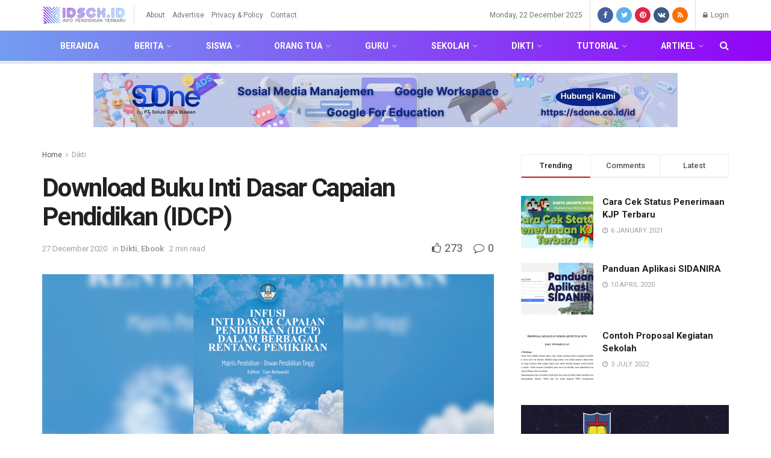

--- FILE ---
content_type: text/html; charset=UTF-8
request_url: https://idsch.id/download-buku-inti-dasar-capaian-pendidikan-idcp/
body_size: 22374
content:
<!doctype html>
<!--[if lt IE 7]> <html class="no-js lt-ie9 lt-ie8 lt-ie7" lang="en-US"> <![endif]-->
<!--[if IE 7]>    <html class="no-js lt-ie9 lt-ie8" lang="en-US"> <![endif]-->
<!--[if IE 8]>    <html class="no-js lt-ie9" lang="en-US"> <![endif]-->
<!--[if IE 9]>    <html class="no-js lt-ie10" lang="en-US"> <![endif]-->
<!--[if gt IE 8]><!--> <html class="no-js" lang="en-US"> <!--<![endif]-->
<head>
    <meta http-equiv="Content-Type" content="text/html; charset=UTF-8" />
    <meta name='viewport' content='width=device-width, initial-scale=1, user-scalable=yes' />
    <link rel="profile" href="https://gmpg.org/xfn/11" />
    <link rel="pingback" href="https://idsch.id/xmlrpc.php" />
    <title>Download Buku Inti Dasar Capaian Pendidikan (IDCP) &#8211; idsch.id</title>
<meta name='robots' content='max-image-preview:large' />
<meta property="og:type" content="article">
<meta property="og:title" content="Download Buku Inti Dasar Capaian Pendidikan (IDCP)">
<meta property="og:site_name" content="idsch.id">
<meta property="og:description" content="Tujuan pendidikan nasional seperti yang tertuang dalam Undang-undang Nomor 20 tahun 2003 tentang Sistem Pendidikan Nasional adalah untuk mengembangkan potensi">
<meta property="og:url" content="https://idsch.id/download-buku-inti-dasar-capaian-pendidikan-idcp/">
<meta property="og:locale" content="en_US">
<meta property="og:image" content="https://idsch.id/wp-content/uploads/2020/12/Download-Buku-Inti-Dasar-Capaian-Pendidikan-IDCP.png">
<meta property="og:image:height" content="375">
<meta property="og:image:width" content="750">
<meta property="article:published_time" content="2020-12-27T00:32:21+00:00">
<meta property="article:modified_time" content="2020-12-27T03:57:56+00:00">
<meta property="article:author" content="https://idsch.id">
<meta property="article:section" content="Dikti">
<meta property="article:tag" content="Buku Inti Dasar Capaian Pendidikan">
<meta property="article:tag" content="DIKTI">
<meta name="twitter:card" content="summary_large_image">
<meta name="twitter:title" content="Download Buku Inti Dasar Capaian Pendidikan (IDCP)">
<meta name="twitter:description" content="Tujuan pendidikan nasional seperti yang tertuang dalam Undang-undang Nomor 20 tahun 2003 tentang Sistem Pendidikan Nasional adalah untuk mengembangkan potensi">
<meta name="twitter:url" content="https://idsch.id/download-buku-inti-dasar-capaian-pendidikan-idcp/">
<meta name="twitter:site" content="https://idsch.id">
<meta name="twitter:image:src" content="https://idsch.id/wp-content/uploads/2020/12/Download-Buku-Inti-Dasar-Capaian-Pendidikan-IDCP.png">
<meta name="twitter:image:width" content="750">
<meta name="twitter:image:height" content="375">
			<script type="text/javascript">
              var jnews_ajax_url = 'https://idsch.id/?ajax-request=jnews'
			</script>
			<link rel='dns-prefetch' href='//fonts.googleapis.com' />
<link rel='dns-prefetch' href='//s.w.org' />
<link rel="alternate" type="application/rss+xml" title="idsch.id &raquo; Feed" href="https://idsch.id/feed/" />
<link rel="alternate" type="application/rss+xml" title="idsch.id &raquo; Comments Feed" href="https://idsch.id/comments/feed/" />
		<script type="text/javascript">
			window._wpemojiSettings = {"baseUrl":"https:\/\/s.w.org\/images\/core\/emoji\/13.1.0\/72x72\/","ext":".png","svgUrl":"https:\/\/s.w.org\/images\/core\/emoji\/13.1.0\/svg\/","svgExt":".svg","source":{"concatemoji":"https:\/\/idsch.id\/wp-includes\/js\/wp-emoji-release.min.js?ver=5.8.12"}};
			!function(e,a,t){var n,r,o,i=a.createElement("canvas"),p=i.getContext&&i.getContext("2d");function s(e,t){var a=String.fromCharCode;p.clearRect(0,0,i.width,i.height),p.fillText(a.apply(this,e),0,0);e=i.toDataURL();return p.clearRect(0,0,i.width,i.height),p.fillText(a.apply(this,t),0,0),e===i.toDataURL()}function c(e){var t=a.createElement("script");t.src=e,t.defer=t.type="text/javascript",a.getElementsByTagName("head")[0].appendChild(t)}for(o=Array("flag","emoji"),t.supports={everything:!0,everythingExceptFlag:!0},r=0;r<o.length;r++)t.supports[o[r]]=function(e){if(!p||!p.fillText)return!1;switch(p.textBaseline="top",p.font="600 32px Arial",e){case"flag":return s([127987,65039,8205,9895,65039],[127987,65039,8203,9895,65039])?!1:!s([55356,56826,55356,56819],[55356,56826,8203,55356,56819])&&!s([55356,57332,56128,56423,56128,56418,56128,56421,56128,56430,56128,56423,56128,56447],[55356,57332,8203,56128,56423,8203,56128,56418,8203,56128,56421,8203,56128,56430,8203,56128,56423,8203,56128,56447]);case"emoji":return!s([10084,65039,8205,55357,56613],[10084,65039,8203,55357,56613])}return!1}(o[r]),t.supports.everything=t.supports.everything&&t.supports[o[r]],"flag"!==o[r]&&(t.supports.everythingExceptFlag=t.supports.everythingExceptFlag&&t.supports[o[r]]);t.supports.everythingExceptFlag=t.supports.everythingExceptFlag&&!t.supports.flag,t.DOMReady=!1,t.readyCallback=function(){t.DOMReady=!0},t.supports.everything||(n=function(){t.readyCallback()},a.addEventListener?(a.addEventListener("DOMContentLoaded",n,!1),e.addEventListener("load",n,!1)):(e.attachEvent("onload",n),a.attachEvent("onreadystatechange",function(){"complete"===a.readyState&&t.readyCallback()})),(n=t.source||{}).concatemoji?c(n.concatemoji):n.wpemoji&&n.twemoji&&(c(n.twemoji),c(n.wpemoji)))}(window,document,window._wpemojiSettings);
		</script>
		<style type="text/css">
img.wp-smiley,
img.emoji {
	display: inline !important;
	border: none !important;
	box-shadow: none !important;
	height: 1em !important;
	width: 1em !important;
	margin: 0 .07em !important;
	vertical-align: -0.1em !important;
	background: none !important;
	padding: 0 !important;
}
</style>
	<link rel='stylesheet' id='wp-block-library-css'  href='https://idsch.id/wp-includes/css/dist/block-library/style.min.css?ver=5.8.12' type='text/css' media='all' />
<link rel='stylesheet' id='js_composer_front-css'  href='https://idsch.id/wp-content/plugins/js_composer/assets/css/js_composer.min.css?ver=6.1' type='text/css' media='all' />
<link rel='stylesheet' id='jeg_customizer_font-css'  href='//fonts.googleapis.com/css?family=Roboto%3Aregular%2C500%2C700%2C700%2C500&#038;display=swap&#038;ver=1.0.0' type='text/css' media='all' />
<link rel='stylesheet' id='katex-css'  href='https://idsch.id/wp-content/plugins/katex/assets/katex-0.16.22/katex.min.css?ver=2.2.5' type='text/css' media='all' />
<link rel='stylesheet' id='mediaelement-css'  href='https://idsch.id/wp-includes/js/mediaelement/mediaelementplayer-legacy.min.css?ver=4.2.16' type='text/css' media='all' />
<link rel='stylesheet' id='wp-mediaelement-css'  href='https://idsch.id/wp-includes/js/mediaelement/wp-mediaelement.min.css?ver=5.8.12' type='text/css' media='all' />
<link rel='stylesheet' id='jnews-frontend-css'  href='https://idsch.id/wp-content/themes/jnews/assets/dist/frontend.min.css?ver=6.0.1' type='text/css' media='all' />
<link rel='stylesheet' id='jnews-style-css'  href='https://idsch.id/wp-content/themes/jnews/style.css?ver=6.0.1' type='text/css' media='all' />
<link rel='stylesheet' id='jnews-darkmode-css'  href='https://idsch.id/wp-content/themes/jnews/assets/css/darkmode.css?ver=6.0.1' type='text/css' media='all' />
<link rel='stylesheet' id='jnews-scheme-css'  href='https://idsch.id/wp-content/themes/jnews/data/import/news/scheme.css?ver=6.0.1' type='text/css' media='all' />
<link rel='stylesheet' id='sib-front-css-css'  href='https://idsch.id/wp-content/plugins/mailin/css/mailin-front.css?ver=5.8.12' type='text/css' media='all' />
<link rel='stylesheet' id='jnews-social-login-style-css'  href='https://idsch.id/wp-content/plugins/jnews-social-login/assets/css/plugin.css?ver=6.0.0' type='text/css' media='all' />
<link rel='stylesheet' id='jnews-select-share-css'  href='https://idsch.id/wp-content/plugins/jnews-social-share/assets/css/plugin.css' type='text/css' media='all' />
<link rel='stylesheet' id='jnews-weather-style-css'  href='https://idsch.id/wp-content/plugins/jnews-weather/assets/css/plugin.css?ver=6.0.0' type='text/css' media='all' />
<script type='text/javascript' src='https://idsch.id/wp-includes/js/jquery/jquery.min.js?ver=3.6.0' id='jquery-core-js'></script>
<script type='text/javascript' src='https://idsch.id/wp-includes/js/jquery/jquery-migrate.min.js?ver=3.3.2' id='jquery-migrate-js'></script>
<script type='text/javascript' id='sib-front-js-js-extra'>
/* <![CDATA[ */
var sibErrMsg = {"invalidMail":"Please fill out valid email address","requiredField":"Please fill out required fields","invalidDateFormat":"Please fill out valid date format","invalidSMSFormat":"Please fill out valid phone number"};
var ajax_sib_front_object = {"ajax_url":"https:\/\/idsch.id\/wp-admin\/admin-ajax.php","ajax_nonce":"d5b1dc5c85","flag_url":"https:\/\/idsch.id\/wp-content\/plugins\/mailin\/img\/flags\/"};
/* ]]> */
</script>
<script type='text/javascript' src='https://idsch.id/wp-content/plugins/mailin/js/mailin-front.js?ver=1728148767' id='sib-front-js-js'></script>
<link rel="https://api.w.org/" href="https://idsch.id/wp-json/" /><link rel="alternate" type="application/json" href="https://idsch.id/wp-json/wp/v2/posts/1603" /><link rel="EditURI" type="application/rsd+xml" title="RSD" href="https://idsch.id/xmlrpc.php?rsd" />
<link rel="wlwmanifest" type="application/wlwmanifest+xml" href="https://idsch.id/wp-includes/wlwmanifest.xml" /> 
<meta name="generator" content="WordPress 5.8.12" />
<link rel="canonical" href="https://idsch.id/download-buku-inti-dasar-capaian-pendidikan-idcp/" />
<link rel='shortlink' href='https://idsch.id/?p=1603' />
<link rel="alternate" type="application/json+oembed" href="https://idsch.id/wp-json/oembed/1.0/embed?url=https%3A%2F%2Fidsch.id%2Fdownload-buku-inti-dasar-capaian-pendidikan-idcp%2F" />
<link rel="alternate" type="text/xml+oembed" href="https://idsch.id/wp-json/oembed/1.0/embed?url=https%3A%2F%2Fidsch.id%2Fdownload-buku-inti-dasar-capaian-pendidikan-idcp%2F&#038;format=xml" />
<!-- Google Tag Manager -->
<script>(function(w,d,s,l,i){w[l]=w[l]||[];w[l].push({'gtm.start':
new Date().getTime(),event:'gtm.js'});var f=d.getElementsByTagName(s)[0],
j=d.createElement(s),dl=l!='dataLayer'?'&l='+l:'';j.async=true;j.src=
'https://www.googletagmanager.com/gtm.js?id='+i+dl;f.parentNode.insertBefore(j,f);
})(window,document,'script','dataLayer','GTM-KCWGQWX');</script>
<!-- End Google Tag Manager -->

<script async src="https://pagead2.googlesyndication.com/pagead/js/adsbygoogle.js?client=ca-pub-7317146192801844"
     crossorigin="anonymous"></script><meta name="generator" content="Powered by WPBakery Page Builder - drag and drop page builder for WordPress."/>
<script type='application/ld+json'>{"@context":"http:\/\/schema.org","@type":"Organization","@id":"https:\/\/idsch.id\/#organization","url":"https:\/\/idsch.id\/","name":"IDSCH","logo":{"@type":"ImageObject","url":"https:\/\/idsch.id\/wp-content\/uploads\/2020\/03\/Logo-0320-v1.2.png"},"sameAs":["http:\/\/facebook.com","http:\/\/twitter.com","http:\/\/pinterest.com","#","#"]}</script>
<script type='application/ld+json'>{"@context":"http:\/\/schema.org","@type":"WebSite","@id":"https:\/\/idsch.id\/#website","url":"https:\/\/idsch.id\/","name":"IDSCH","potentialAction":{"@type":"SearchAction","target":"https:\/\/idsch.id\/?s={search_term_string}","query-input":"required name=search_term_string"}}</script>
<link rel="icon" href="https://idsch.id/wp-content/uploads/2020/03/cropped-Favicon-32x32.png" sizes="32x32" />
<link rel="icon" href="https://idsch.id/wp-content/uploads/2020/03/cropped-Favicon-192x192.png" sizes="192x192" />
<link rel="apple-touch-icon" href="https://idsch.id/wp-content/uploads/2020/03/cropped-Favicon-180x180.png" />
<meta name="msapplication-TileImage" content="https://idsch.id/wp-content/uploads/2020/03/cropped-Favicon-270x270.png" />
<style id="jeg_dynamic_css" type="text/css" data-type="jeg_custom-css">.jeg_top_weather { background : ; } .jeg_top_weather > .jeg_weather_temp, .jeg_midbar .jeg_top_weather > .jeg_weather_temp > .jeg_weather_unit, .jeg_top_weather > .jeg_weather_location { color : ; } .jeg_top_weather .jeg_weather_condition .jeg_weather_icon { color : ; } .jeg_top_weather .jeg_weather_item { background : ; } .jeg_top_weather .jeg_weather_item .jeg_weather_temp:hover, .jeg_weather_widget .jeg_weather_item:hover { background : ; } .jeg_top_weather .jeg_weather_item .jeg_weather_temp .jeg_weather_icon { color : ; border-color : ; } .jeg_top_weather .jeg_weather_item .jeg_weather_temp .jeg_weather_value, .jeg_top_weather .jeg_weather_item .jeg_weather_temp .jeg_weather_unit { color : ; } .jeg_top_weather .jeg_weather_item .jeg_weather_temp .jeg_weather_day { color : ; } .jeg_container, .jeg_content, .jeg_boxed .jeg_main .jeg_container, .jeg_autoload_separator { background-color : #ffffff; } body,.newsfeed_carousel.owl-carousel .owl-nav div,.jeg_filter_button,.owl-carousel .owl-nav div,.jeg_readmore,.jeg_hero_style_7 .jeg_post_meta a,.widget_calendar thead th,.widget_calendar tfoot a,.jeg_socialcounter a,.entry-header .jeg_meta_like a,.entry-header .jeg_meta_comment a,.entry-content tbody tr:hover,.entry-content th,.jeg_splitpost_nav li:hover a,#breadcrumbs a,.jeg_author_socials a:hover,.jeg_footer_content a,.jeg_footer_bottom a,.jeg_cartcontent,.woocommerce .woocommerce-breadcrumb a { color : #53585c; } a,.jeg_menu_style_5 > li > a:hover,.jeg_menu_style_5 > li.sfHover > a,.jeg_menu_style_5 > li.current-menu-item > a,.jeg_menu_style_5 > li.current-menu-ancestor > a,.jeg_navbar .jeg_menu:not(.jeg_main_menu) > li > a:hover,.jeg_midbar .jeg_menu:not(.jeg_main_menu) > li > a:hover,.jeg_side_tabs li.active,.jeg_block_heading_5 strong,.jeg_block_heading_6 strong,.jeg_block_heading_7 strong,.jeg_block_heading_8 strong,.jeg_subcat_list li a:hover,.jeg_subcat_list li button:hover,.jeg_pl_lg_7 .jeg_thumb .jeg_post_category a,.jeg_pl_xs_2:before,.jeg_pl_xs_4 .jeg_postblock_content:before,.jeg_postblock .jeg_post_title a:hover,.jeg_hero_style_6 .jeg_post_title a:hover,.jeg_sidefeed .jeg_pl_xs_3 .jeg_post_title a:hover,.widget_jnews_popular .jeg_post_title a:hover,.jeg_meta_author a,.widget_archive li a:hover,.widget_pages li a:hover,.widget_meta li a:hover,.widget_recent_entries li a:hover,.widget_rss li a:hover,.widget_rss cite,.widget_categories li a:hover,.widget_categories li.current-cat > a,#breadcrumbs a:hover,.jeg_share_count .counts,.commentlist .bypostauthor > .comment-body > .comment-author > .fn,span.required,.jeg_review_title,.bestprice .price,.authorlink a:hover,.jeg_vertical_playlist .jeg_video_playlist_play_icon,.jeg_vertical_playlist .jeg_video_playlist_item.active .jeg_video_playlist_thumbnail:before,.jeg_horizontal_playlist .jeg_video_playlist_play,.woocommerce li.product .pricegroup .button,.widget_display_forums li a:hover,.widget_display_topics li:before,.widget_display_replies li:before,.widget_display_views li:before,.bbp-breadcrumb a:hover,.jeg_mobile_menu li.sfHover > a,.jeg_mobile_menu li a:hover,.split-template-6 .pagenum { color : #c91212; } .jeg_menu_style_1 > li > a:before,.jeg_menu_style_2 > li > a:before,.jeg_menu_style_3 > li > a:before,.jeg_side_toggle,.jeg_slide_caption .jeg_post_category a,.jeg_slider_type_1 .owl-nav .owl-next,.jeg_block_heading_1 .jeg_block_title span,.jeg_block_heading_2 .jeg_block_title span,.jeg_block_heading_3,.jeg_block_heading_4 .jeg_block_title span,.jeg_block_heading_6:after,.jeg_pl_lg_box .jeg_post_category a,.jeg_pl_md_box .jeg_post_category a,.jeg_readmore:hover,.jeg_thumb .jeg_post_category a,.jeg_block_loadmore a:hover, .jeg_postblock.alt .jeg_block_loadmore a:hover,.jeg_block_loadmore a.active,.jeg_postblock_carousel_2 .jeg_post_category a,.jeg_heroblock .jeg_post_category a,.jeg_pagenav_1 .page_number.active,.jeg_pagenav_1 .page_number.active:hover,input[type="submit"],.btn,.button,.widget_tag_cloud a:hover,.popularpost_item:hover .jeg_post_title a:before,.jeg_splitpost_4 .page_nav,.jeg_splitpost_5 .page_nav,.jeg_post_via a:hover,.jeg_post_source a:hover,.jeg_post_tags a:hover,.comment-reply-title small a:before,.comment-reply-title small a:after,.jeg_storelist .productlink,.authorlink li.active a:before,.jeg_footer.dark .socials_widget:not(.nobg) a:hover .fa,.jeg_breakingnews_title,.jeg_overlay_slider_bottom.owl-carousel .owl-nav div,.jeg_overlay_slider_bottom.owl-carousel .owl-nav div:hover,.jeg_vertical_playlist .jeg_video_playlist_current,.woocommerce span.onsale,.woocommerce #respond input#submit:hover,.woocommerce a.button:hover,.woocommerce button.button:hover,.woocommerce input.button:hover,.woocommerce #respond input#submit.alt,.woocommerce a.button.alt,.woocommerce button.button.alt,.woocommerce input.button.alt,.jeg_popup_post .caption,.jeg_footer.dark input[type="submit"],.jeg_footer.dark .btn,.jeg_footer.dark .button,.footer_widget.widget_tag_cloud a:hover, .jeg_inner_content .content-inner .jeg_post_category a:hover, #buddypress .standard-form button, #buddypress a.button, #buddypress input[type="submit"], #buddypress input[type="button"], #buddypress input[type="reset"], #buddypress ul.button-nav li a, #buddypress .generic-button a, #buddypress .generic-button button, #buddypress .comment-reply-link, #buddypress a.bp-title-button, #buddypress.buddypress-wrap .members-list li .user-update .activity-read-more a, div#buddypress .standard-form button:hover,div#buddypress a.button:hover,div#buddypress input[type="submit"]:hover,div#buddypress input[type="button"]:hover,div#buddypress input[type="reset"]:hover,div#buddypress ul.button-nav li a:hover,div#buddypress .generic-button a:hover,div#buddypress .generic-button button:hover,div#buddypress .comment-reply-link:hover,div#buddypress a.bp-title-button:hover,div#buddypress.buddypress-wrap .members-list li .user-update .activity-read-more a:hover, #buddypress #item-nav .item-list-tabs ul li a:before, .jeg_inner_content .jeg_meta_container .follow-wrapper a { background-color : #c91212; } .jeg_block_heading_7 .jeg_block_title span, .jeg_readmore:hover, .jeg_block_loadmore a:hover, .jeg_block_loadmore a.active, .jeg_pagenav_1 .page_number.active, .jeg_pagenav_1 .page_number.active:hover, .jeg_pagenav_3 .page_number:hover, .jeg_prevnext_post a:hover h3, .jeg_overlay_slider .jeg_post_category, .jeg_sidefeed .jeg_post.active, .jeg_vertical_playlist.jeg_vertical_playlist .jeg_video_playlist_item.active .jeg_video_playlist_thumbnail img, .jeg_horizontal_playlist .jeg_video_playlist_item.active { border-color : #c91212; } .jeg_tabpost_nav li.active, .woocommerce div.product .woocommerce-tabs ul.tabs li.active { border-bottom-color : #c91212; } .jeg_post_meta .fa, .entry-header .jeg_post_meta .fa, .jeg_review_stars, .jeg_price_review_list { color : #1476b7; } .jeg_share_button.share-float.share-monocrhome a { background-color : #1476b7; } h1,h2,h3,h4,h5,h6,.jeg_post_title a,.entry-header .jeg_post_title,.jeg_hero_style_7 .jeg_post_title a,.jeg_block_title,.jeg_splitpost_bar .current_title,.jeg_video_playlist_title,.gallery-caption { color : #212121; } .split-template-9 .pagenum, .split-template-10 .pagenum, .split-template-11 .pagenum, .split-template-12 .pagenum, .split-template-13 .pagenum, .split-template-15 .pagenum, .split-template-18 .pagenum, .split-template-20 .pagenum, .split-template-19 .current_title span, .split-template-20 .current_title span { background-color : #212121; } .entry-content .content-inner p, .entry-content .content-inner span, .entry-content .intro-text { color : ; } .entry-content .content-inner a { color : ; } .jeg_topbar .jeg_nav_row, .jeg_topbar .jeg_search_no_expand .jeg_search_input { line-height : 50px; } .jeg_topbar .jeg_nav_row, .jeg_topbar .jeg_nav_icon { height : 50px; } .jeg_topbar, .jeg_topbar.dark, .jeg_topbar.custom { background : ; } .jeg_topbar, .jeg_topbar.dark { color : ; border-top-width : 0px; border-top-color : ; } .jeg_topbar a, .jeg_topbar.dark a { color : ; } .jeg_midbar { height : 120px; background-image : url(""); } .jeg_midbar, .jeg_midbar.dark { background-color : ; border-bottom-width : px; border-bottom-color : ; color : ; } .jeg_midbar a, .jeg_midbar.dark a { color : ; } .jeg_header .jeg_bottombar.jeg_navbar,.jeg_bottombar .jeg_nav_icon { height : 50px; } .jeg_header .jeg_bottombar.jeg_navbar, .jeg_header .jeg_bottombar .jeg_main_menu:not(.jeg_menu_style_1) > li > a, .jeg_header .jeg_bottombar .jeg_menu_style_1 > li, .jeg_header .jeg_bottombar .jeg_menu:not(.jeg_main_menu) > li > a { line-height : 50px; } .jeg_header .jeg_bottombar.jeg_navbar_wrapper:not(.jeg_navbar_boxed), .jeg_header .jeg_bottombar.jeg_navbar_boxed .jeg_nav_row { background : ; background: -moz-linear-gradient(90deg, #739df0 0%, #9204f7 100%);background: -webkit-linear-gradient(90deg, #739df0 0%, #9204f7 100%);background: -o-linear-gradient(90deg, #739df0 0%, #9204f7 100%);background: -ms-linear-gradient(90deg, #739df0 0%, #9204f7 100%);background: linear-gradient(90deg, #739df0 0%, #9204f7 100%); } .jeg_header .jeg_navbar_menuborder .jeg_main_menu > li:not(:last-child), .jeg_header .jeg_navbar_menuborder .jeg_nav_item, .jeg_navbar_boxed .jeg_nav_row, .jeg_header .jeg_navbar_menuborder:not(.jeg_navbar_boxed) .jeg_nav_left .jeg_nav_item:first-child { border-color : #515151; } .jeg_header .jeg_bottombar a, .jeg_header .jeg_bottombar.jeg_navbar_dark a { color : ; } .jeg_header .jeg_bottombar a:hover, .jeg_header .jeg_bottombar.jeg_navbar_dark a:hover, .jeg_header .jeg_bottombar .jeg_menu:not(.jeg_main_menu) > li > a:hover { color : ; } .jeg_header .jeg_bottombar, .jeg_header .jeg_bottombar.jeg_navbar_dark, .jeg_bottombar.jeg_navbar_boxed .jeg_nav_row, .jeg_bottombar.jeg_navbar_dark.jeg_navbar_boxed .jeg_nav_row { border-top-width : 0px; border-bottom-width : 5px; } .jeg_header_wrapper .jeg_bottombar, .jeg_header_wrapper .jeg_bottombar.jeg_navbar_dark, .jeg_bottombar.jeg_navbar_boxed .jeg_nav_row, .jeg_bottombar.jeg_navbar_dark.jeg_navbar_boxed .jeg_nav_row { border-top-color : ; border-bottom-color : ; } .jeg_stickybar.jeg_navbar,.jeg_navbar .jeg_nav_icon { height : px; } .jeg_stickybar.jeg_navbar, .jeg_stickybar .jeg_main_menu:not(.jeg_menu_style_1) > li > a, .jeg_stickybar .jeg_menu_style_1 > li, .jeg_stickybar .jeg_menu:not(.jeg_main_menu) > li > a { line-height : px; } .jeg_header_sticky .jeg_navbar_wrapper:not(.jeg_navbar_boxed), .jeg_header_sticky .jeg_navbar_boxed .jeg_nav_row { background : #c41f4b; } .jeg_header_sticky .jeg_navbar_menuborder .jeg_main_menu > li:not(:last-child), .jeg_header_sticky .jeg_navbar_menuborder .jeg_nav_item, .jeg_navbar_boxed .jeg_nav_row, .jeg_header_sticky .jeg_navbar_menuborder:not(.jeg_navbar_boxed) .jeg_nav_left .jeg_nav_item:first-child { border-color : ; } .jeg_stickybar, .jeg_stickybar.dark { color : #000000; border-bottom-width : 1px; } .jeg_stickybar, .jeg_stickybar.dark, .jeg_stickybar.jeg_navbar_boxed .jeg_nav_row { border-bottom-color : ; } .jeg_mobile_bottombar { height : px; line-height : px; } .jeg_mobile_midbar, .jeg_mobile_midbar.dark { background : #f5f5f5; color : ; border-top-width : px; border-top-color : ; } .jeg_mobile_midbar a, .jeg_mobile_midbar.dark a { color : ; } .jeg_header .socials_widget > a > i.fa:before { color : #ffffff; } .jeg_header .socials_widget > a > i.fa { background-color : ; } .jeg_aside_item.socials_widget > a > i.fa:before { color : ; } .jeg_top_date { color : ; background : ; } .jeg_header .jeg_button_1 .btn { background : ; color : ; border-color : ; } .jeg_header .jeg_button_1 .btn:hover { background : ; } .jeg_header .jeg_button_2 .btn { background : ; color : ; border-color : ; } .jeg_header .jeg_button_2 .btn:hover { background : ; } .jeg_header .jeg_button_3 .btn { background : ; color : ; border-color : ; } .jeg_header .jeg_button_3 .btn:hover { background : ; } .jeg_header .jeg_vertical_menu.jeg_vertical_menu_1 { border-top-width : px; border-top-color : ; } .jeg_header .jeg_vertical_menu.jeg_vertical_menu_1 a { border-top-color : ; } .jeg_header .jeg_vertical_menu.jeg_vertical_menu_2 { border-top-width : px; border-top-color : ; } .jeg_header .jeg_vertical_menu.jeg_vertical_menu_2 a { border-top-color : ; } .jeg_header .jeg_vertical_menu.jeg_vertical_menu_3 { border-top-width : px; border-top-color : ; } .jeg_header .jeg_vertical_menu.jeg_vertical_menu_3 a { border-top-color : ; } .jeg_header .jeg_vertical_menu.jeg_vertical_menu_4 { border-top-width : px; border-top-color : ; } .jeg_header .jeg_vertical_menu.jeg_vertical_menu_4 a { border-top-color : ; } .jeg_lang_switcher { color : ; background : ; } .jeg_nav_icon .jeg_mobile_toggle.toggle_btn { color : ; } .jeg_navbar_mobile_wrapper .jeg_nav_item a.jeg_mobile_toggle, .jeg_navbar_mobile_wrapper .dark .jeg_nav_item a.jeg_mobile_toggle { color : ; } .cartdetail.woocommerce .jeg_carticon { color : ; } .cartdetail.woocommerce .cartlink { color : ; } .jeg_cart.cartdetail .jeg_cartcontent { background-color : ; } .cartdetail.woocommerce ul.cart_list li a, .cartdetail.woocommerce ul.product_list_widget li a, .cartdetail.woocommerce .widget_shopping_cart_content .total { color : ; } .cartdetail.woocommerce .cart_list .quantity, .cartdetail.woocommerce .product_list_widget .quantity { color : ; } .cartdetail.woocommerce .widget_shopping_cart_content .total { border-top-color : ; border-bottom-color : ; } .cartdetail.woocommerce .widget_shopping_cart_content .button { background-color : ; } .cartdetail.woocommerce a.button { color : ; } .cartdetail.woocommerce a.button:hover { background-color : ; color : ; } .jeg_cart_icon.woocommerce .jeg_carticon { color : ; } .jeg_cart_icon .jeg_cartcontent { background-color : ; } .jeg_cart_icon.woocommerce ul.cart_list li a, .jeg_cart_icon.woocommerce ul.product_list_widget li a, .jeg_cart_icon.woocommerce .widget_shopping_cart_content .total { color : ; } .jeg_cart_icon.woocommerce .cart_list .quantity, .jeg_cart_icon.woocommerce .product_list_widget .quantity { color : ; } .jeg_cart_icon.woocommerce .widget_shopping_cart_content .total { border-top-color : ; border-bottom-color : ; } .jeg_cart_icon.woocommerce .widget_shopping_cart_content .button { background-color : ; } .jeg_cart_icon.woocommerce a.button { color : ; } .jeg_cart_icon.woocommerce a.button:hover { background-color : ; color : ; } .jeg_nav_account, .jeg_navbar .jeg_nav_account .jeg_menu > li > a, .jeg_midbar .jeg_nav_account .jeg_menu > li > a { color : ; } .jeg_menu.jeg_accountlink li > ul { background-color : ; } .jeg_menu.jeg_accountlink li > ul, .jeg_menu.jeg_accountlink li > ul li > a, .jeg_menu.jeg_accountlink li > ul li:hover > a, .jeg_menu.jeg_accountlink li > ul li.sfHover > a { color : ; } .jeg_menu.jeg_accountlink li > ul li:hover > a, .jeg_menu.jeg_accountlink li > ul li.sfHover > a { background-color : ; } .jeg_menu.jeg_accountlink li > ul, .jeg_menu.jeg_accountlink li > ul li a { border-color : ; } .jeg_header .jeg_search_wrapper.search_icon .jeg_search_toggle { color : ; } .jeg_header .jeg_search_wrapper.jeg_search_popup_expand .jeg_search_form, .jeg_header .jeg_search_popup_expand .jeg_search_result { background : ; } .jeg_header .jeg_search_expanded .jeg_search_popup_expand .jeg_search_form:before { border-bottom-color : ; } .jeg_header .jeg_search_wrapper.jeg_search_popup_expand .jeg_search_form, .jeg_header .jeg_search_popup_expand .jeg_search_result, .jeg_header .jeg_search_popup_expand .jeg_search_result .search-noresult, .jeg_header .jeg_search_popup_expand .jeg_search_result .search-all-button { border-color : ; } .jeg_header .jeg_search_expanded .jeg_search_popup_expand .jeg_search_form:after { border-bottom-color : ; } .jeg_header .jeg_search_wrapper.jeg_search_popup_expand .jeg_search_form .jeg_search_input { background : ; border-color : ; } .jeg_header .jeg_search_popup_expand .jeg_search_form .jeg_search_button { color : ; } .jeg_header .jeg_search_wrapper.jeg_search_popup_expand .jeg_search_form .jeg_search_input, .jeg_header .jeg_search_popup_expand .jeg_search_result a, .jeg_header .jeg_search_popup_expand .jeg_search_result .search-link { color : ; } .jeg_header .jeg_search_popup_expand .jeg_search_form .jeg_search_input::-webkit-input-placeholder { color : ; } .jeg_header .jeg_search_popup_expand .jeg_search_form .jeg_search_input:-moz-placeholder { color : ; } .jeg_header .jeg_search_popup_expand .jeg_search_form .jeg_search_input::-moz-placeholder { color : ; } .jeg_header .jeg_search_popup_expand .jeg_search_form .jeg_search_input:-ms-input-placeholder { color : ; } .jeg_header .jeg_search_popup_expand .jeg_search_result { background-color : ; } .jeg_header .jeg_search_popup_expand .jeg_search_result, .jeg_header .jeg_search_popup_expand .jeg_search_result .search-link { border-color : ; } .jeg_header .jeg_search_popup_expand .jeg_search_result a, .jeg_header .jeg_search_popup_expand .jeg_search_result .search-link { color : ; } .jeg_header .jeg_search_expanded .jeg_search_modal_expand .jeg_search_toggle i, .jeg_header .jeg_search_expanded .jeg_search_modal_expand .jeg_search_button, .jeg_header .jeg_search_expanded .jeg_search_modal_expand .jeg_search_input { color : ; } .jeg_header .jeg_search_expanded .jeg_search_modal_expand .jeg_search_input { border-bottom-color : ; } .jeg_header .jeg_search_expanded .jeg_search_modal_expand .jeg_search_input::-webkit-input-placeholder { color : ; } .jeg_header .jeg_search_expanded .jeg_search_modal_expand .jeg_search_input:-moz-placeholder { color : ; } .jeg_header .jeg_search_expanded .jeg_search_modal_expand .jeg_search_input::-moz-placeholder { color : ; } .jeg_header .jeg_search_expanded .jeg_search_modal_expand .jeg_search_input:-ms-input-placeholder { color : ; } .jeg_header .jeg_search_expanded .jeg_search_modal_expand { background : ; } .jeg_navbar_mobile .jeg_search_wrapper .jeg_search_toggle, .jeg_navbar_mobile .dark .jeg_search_wrapper .jeg_search_toggle { color : ; } .jeg_navbar_mobile .jeg_search_popup_expand .jeg_search_form, .jeg_navbar_mobile .jeg_search_popup_expand .jeg_search_result { background : ; } .jeg_navbar_mobile .jeg_search_expanded .jeg_search_popup_expand .jeg_search_toggle:before { border-bottom-color : ; } .jeg_navbar_mobile .jeg_search_wrapper.jeg_search_popup_expand .jeg_search_form, .jeg_navbar_mobile .jeg_search_popup_expand .jeg_search_result, .jeg_navbar_mobile .jeg_search_popup_expand .jeg_search_result .search-noresult, .jeg_navbar_mobile .jeg_search_popup_expand .jeg_search_result .search-all-button { border-color : ; } .jeg_navbar_mobile .jeg_search_expanded .jeg_search_popup_expand .jeg_search_toggle:after { border-bottom-color : ; } .jeg_navbar_mobile .jeg_search_popup_expand .jeg_search_form .jeg_search_input { background : ; border-color : ; } .jeg_navbar_mobile .jeg_search_popup_expand .jeg_search_form .jeg_search_button { color : ; } .jeg_navbar_mobile .jeg_search_wrapper.jeg_search_popup_expand .jeg_search_form .jeg_search_input, .jeg_navbar_mobile .jeg_search_popup_expand .jeg_search_result a, .jeg_navbar_mobile .jeg_search_popup_expand .jeg_search_result .search-link { color : ; } .jeg_navbar_mobile .jeg_search_popup_expand .jeg_search_input::-webkit-input-placeholder { color : ; } .jeg_navbar_mobile .jeg_search_popup_expand .jeg_search_input:-moz-placeholder { color : ; } .jeg_navbar_mobile .jeg_search_popup_expand .jeg_search_input::-moz-placeholder { color : ; } .jeg_navbar_mobile .jeg_search_popup_expand .jeg_search_input:-ms-input-placeholder { color : ; } .jeg_nav_search { width : 20%; } .jeg_header .jeg_search_no_expand .jeg_search_form .jeg_search_input { background-color : #c1c1c1; border-color : #969696; } .jeg_header .jeg_search_no_expand .jeg_search_form button.jeg_search_button { color : ; } .jeg_header .jeg_search_wrapper.jeg_search_no_expand .jeg_search_form .jeg_search_input { color : ; } .jeg_header .jeg_search_no_expand .jeg_search_form .jeg_search_input::-webkit-input-placeholder { color : ; } .jeg_header .jeg_search_no_expand .jeg_search_form .jeg_search_input:-moz-placeholder { color : ; } .jeg_header .jeg_search_no_expand .jeg_search_form .jeg_search_input::-moz-placeholder { color : ; } .jeg_header .jeg_search_no_expand .jeg_search_form .jeg_search_input:-ms-input-placeholder { color : ; } .jeg_header .jeg_search_no_expand .jeg_search_result { background-color : ; } .jeg_header .jeg_search_no_expand .jeg_search_result, .jeg_header .jeg_search_no_expand .jeg_search_result .search-link { border-color : ; } .jeg_header .jeg_search_no_expand .jeg_search_result a, .jeg_header .jeg_search_no_expand .jeg_search_result .search-link { color : ; } #jeg_off_canvas .jeg_mobile_wrapper .jeg_search_result { background-color : ; } #jeg_off_canvas .jeg_search_result.with_result .search-all-button { border-color : ; } #jeg_off_canvas .jeg_mobile_wrapper .jeg_search_result a,#jeg_off_canvas .jeg_mobile_wrapper .jeg_search_result .search-link { color : ; } .jeg_header .jeg_menu.jeg_main_menu > li > a { color : #ffffff; } .jeg_menu_style_1 > li > a:before, .jeg_menu_style_2 > li > a:before, .jeg_menu_style_3 > li > a:before { background : #ffffff; } .jeg_header .jeg_menu.jeg_main_menu > li > a:hover, .jeg_header .jeg_menu.jeg_main_menu > li.sfHover > a, .jeg_header .jeg_menu.jeg_main_menu > li > .sf-with-ul:hover:after, .jeg_header .jeg_menu.jeg_main_menu > li.sfHover > .sf-with-ul:after, .jeg_header .jeg_menu_style_4 > li.current-menu-item > a, .jeg_header .jeg_menu_style_4 > li.current-menu-ancestor > a, .jeg_header .jeg_menu_style_5 > li.current-menu-item > a, .jeg_header .jeg_menu_style_5 > li.current-menu-ancestor > a { color : #ffe500; } .jeg_navbar_wrapper .sf-arrows .sf-with-ul:after { color : ; } .jeg_navbar_wrapper .jeg_menu li > ul { background : ; } .jeg_navbar_wrapper .jeg_menu li > ul li > a { color : ; } .jeg_navbar_wrapper .jeg_menu li > ul li:hover > a, .jeg_navbar_wrapper .jeg_menu li > ul li.sfHover > a, .jeg_navbar_wrapper .jeg_menu li > ul li.current-menu-item > a, .jeg_navbar_wrapper .jeg_menu li > ul li.current-menu-ancestor > a { background : ; } .jeg_header .jeg_navbar_wrapper .jeg_menu li > ul li:hover > a, .jeg_header .jeg_navbar_wrapper .jeg_menu li > ul li.sfHover > a, .jeg_header .jeg_navbar_wrapper .jeg_menu li > ul li.current-menu-item > a, .jeg_header .jeg_navbar_wrapper .jeg_menu li > ul li.current-menu-ancestor > a, .jeg_header .jeg_navbar_wrapper .jeg_menu li > ul li:hover > .sf-with-ul:after, .jeg_header .jeg_navbar_wrapper .jeg_menu li > ul li.sfHover > .sf-with-ul:after, .jeg_header .jeg_navbar_wrapper .jeg_menu li > ul li.current-menu-item > .sf-with-ul:after, .jeg_header .jeg_navbar_wrapper .jeg_menu li > ul li.current-menu-ancestor > .sf-with-ul:after { color : ; } .jeg_navbar_wrapper .jeg_menu li > ul li a { border-color : ; } .jeg_megamenu .sub-menu .jeg_newsfeed_subcat { background-color : ; border-right-color : ; } .jeg_megamenu .sub-menu .jeg_newsfeed_subcat li.active { border-color : ; background-color : ; } .jeg_navbar_wrapper .jeg_megamenu .sub-menu .jeg_newsfeed_subcat li a { color : ; } .jeg_megamenu .sub-menu .jeg_newsfeed_subcat li.active a { color : ; } .jeg_megamenu .sub-menu { background-color : ; } .jeg_megamenu .sub-menu .newsfeed_overlay { background-color : ; } .jeg_megamenu .sub-menu .newsfeed_overlay .jeg_preloader span { background-color : ; } .jeg_megamenu .sub-menu .jeg_newsfeed_list .jeg_newsfeed_item .jeg_post_title a { color : ; } .jeg_newsfeed_tags h3 { color : ; } .jeg_navbar_wrapper .jeg_newsfeed_tags li a { color : ; } .jeg_newsfeed_tags { border-left-color : ; } .jeg_megamenu .sub-menu .jeg_newsfeed_list .newsfeed_carousel.owl-carousel .owl-nav div { color : ; background-color : ; border-color : ; } .jeg_megamenu .sub-menu .jeg_newsfeed_list .newsfeed_carousel.owl-carousel .owl-nav div:hover { color : ; background-color : ; border-color : ; } .jeg_megamenu .sub-menu .jeg_newsfeed_list .newsfeed_carousel.owl-carousel .owl-nav div.disabled { color : ; background-color : ; border-color : ; } .jnews .jeg_header .jeg_menu.jeg_top_menu > li > a { color : ; } .jnews .jeg_header .jeg_menu.jeg_top_menu > li a:hover { color : ; } .jnews .jeg_menu.jeg_top_menu li > ul { background-color : ; } .jnews .jeg_menu.jeg_top_menu li > ul, .jnews .jeg_menu.jeg_top_menu li > ul li > a, .jnews .jeg_menu.jeg_top_menu li > ul li:hover > a, .jnews .jeg_menu.jeg_top_menu li > ul li.sfHover > a { color : ; } .jnews .jeg_menu.jeg_top_menu li > ul li:hover > a, .jnews .jeg_menu.jeg_top_menu li > ul li.sfHover > a { background-color : ; } .jnews .jeg_menu.jeg_top_menu li > ul, .jnews .jeg_menu.jeg_top_menu li > ul li a { border-color : ; } #jeg_off_canvas.dark .jeg_mobile_wrapper, #jeg_off_canvas .jeg_mobile_wrapper { background : ; } .jeg_mobile_wrapper .nav_wrap:before { background : ; } .jeg_mobile_wrapper { background-image : url(""); } .jeg_footer_content,.jeg_footer.dark .jeg_footer_content { background-color : ; } .jeg_footer_secondary,.jeg_footer.dark .jeg_footer_secondary,.jeg_footer_bottom,.jeg_footer.dark .jeg_footer_bottom,.jeg_footer_sidecontent .jeg_footer_primary { color : ; } .jeg_footer_bottom a,.jeg_footer.dark .jeg_footer_bottom a,.jeg_footer_secondary a,.jeg_footer.dark .jeg_footer_secondary a,.jeg_footer_sidecontent .jeg_footer_primary a,.jeg_footer_sidecontent.dark .jeg_footer_primary a { color : ; } .jeg_footer_sidecontent .jeg_footer_primary .col-md-7 .jeg_footer_title, .jeg_footer_sidecontent .jeg_footer_primary .col-md-7 .jeg_footer_title { color : ; } .jeg_footer_sidecontent .jeg_footer_primary .col-md-7 .jeg_footer_title,.jeg_footer.dark .jeg_footer_sidecontent .jeg_footer_primary .col-md-7 .jeg_footer_title { border-bottom-color : ; } .jeg_menu_footer a,.jeg_footer.dark .jeg_menu_footer a,.jeg_footer_sidecontent .jeg_footer_primary .col-md-7 .jeg_menu_footer a { color : ; } .jeg_menu_footer a:hover,.jeg_footer.dark .jeg_menu_footer a:hover,.jeg_footer_sidecontent .jeg_footer_primary .col-md-7 .jeg_menu_footer a:hover { color : ; } .jeg_menu_footer li:not(:last-child):after,.jeg_footer.dark .jeg_menu_footer li:not(:last-child):after { color : ; } .jeg_footer_5 .jeg_footer_content .jeg_footer_social .socials_widget a,.jeg_footer_5.dark .jeg_footer_content .jeg_footer_social .socials_widget a,.jeg_footer_sidecontent .jeg_footer_primary .col-md-3 .jeg_footer_title { color : ; } .jeg_footer_sidecontent .jeg_footer_primary .col-md-3 .jeg_footer_title,.jeg_footer.dark .jeg_footer_sidecontent .jeg_footer_primary .col-md-3 .jeg_footer_title { border-bottom-color : ; } .jeg_read_progress_wrapper .jeg_progress_container .progress-bar { background-color : #ffffff; } body,input,textarea,select,.chosen-container-single .chosen-single,.btn,.button { font-family: "Roboto", Helvetica,Arial,sans-serif; } .jeg_post_title, .entry-header .jeg_post_title { font-family: "Roboto", Helvetica,Arial,sans-serif; } .jeg_post_excerpt p, .content-inner p { font-family: "Droid Serif", Helvetica,Arial,sans-serif; } .jeg_thumb .jeg_post_category a,.jeg_pl_lg_box .jeg_post_category a,.jeg_pl_md_box .jeg_post_category a,.jeg_postblock_carousel_2 .jeg_post_category a,.jeg_heroblock .jeg_post_category a,.jeg_slide_caption .jeg_post_category a { background-color : ; color : ; } .jeg_overlay_slider .jeg_post_category,.jeg_thumb .jeg_post_category a,.jeg_pl_lg_box .jeg_post_category a,.jeg_pl_md_box .jeg_post_category a,.jeg_postblock_carousel_2 .jeg_post_category a,.jeg_heroblock .jeg_post_category a,.jeg_slide_caption .jeg_post_category a { border-color : ; } </style><style type="text/css">.no_thumbnail{display: none;}</style><noscript><style> .wpb_animate_when_almost_visible { opacity: 1; }</style></noscript></head>
<body data-rsssl=1 class="post-template-default single single-post postid-1603 single-format-standard wp-embed-responsive jeg_toggle_dark jeg_single_tpl_1 jnews jsc_normal wpb-js-composer js-comp-ver-6.1 vc_responsive">

    
    

    <div class="jeg_ad jeg_ad_top jnews_header_top_ads">
        <div class='ads-wrapper  '></div>    </div>

    <!-- The Main Wrapper
    ============================================= -->
    <div class="jeg_viewport">

        
        <div class="jeg_header_wrapper">
            <div class="jeg_header_instagram_wrapper">
    </div>

<!-- HEADER -->
<div class="jeg_header normal">
    <div class="jeg_topbar jeg_container normal">
    <div class="container">
        <div class="jeg_nav_row">
            
                <div class="jeg_nav_col jeg_nav_left  jeg_nav_grow">
                    <div class="item_wrap jeg_nav_alignleft">
                        <div class="jeg_nav_item jeg_logo jeg_desktop_logo">
			<div class="site-title">
	    	<a href="https://idsch.id/" style="padding: 0 0 0 0;">
	    	    <img class='jeg_logo_img' src="https://idsch.id/wp-content/uploads/2020/03/logo-1.png" srcset="https://idsch.id/wp-content/uploads/2020/03/logo-1.png 1x, https://idsch.id/wp-content/uploads/2020/03/Logo-Header.png 2x" alt="idsch.id"data-light-src="https://idsch.id/wp-content/uploads/2020/03/logo-1.png" data-light-srcset="https://idsch.id/wp-content/uploads/2020/03/logo-1.png 1x, https://idsch.id/wp-content/uploads/2020/03/Logo-Header.png 2x" data-dark-src="https://idsch.id/wp-content/uploads/2020/03/Logo-Header.png" data-dark-srcset="https://idsch.id/wp-content/uploads/2020/03/Logo-Header.png 1x, https://idsch.id/wp-content/uploads/2020/03/logo-1.png 2x">	    	</a>
	    </div>
	</div><div class="jeg_nav_item">
	<ul class="jeg_menu jeg_top_menu"><li id="menu-item-75" class="menu-item menu-item-type-custom menu-item-object-custom menu-item-75"><a href="#">About</a></li>
<li id="menu-item-76" class="menu-item menu-item-type-custom menu-item-object-custom menu-item-76"><a href="#">Advertise</a></li>
<li id="menu-item-77" class="menu-item menu-item-type-custom menu-item-object-custom menu-item-77"><a href="#">Privacy &#038; Policy</a></li>
<li id="menu-item-78" class="menu-item menu-item-type-custom menu-item-object-custom menu-item-78"><a href="#">Contact</a></li>
</ul></div>                    </div>
                </div>

                
                <div class="jeg_nav_col jeg_nav_center  jeg_nav_normal">
                    <div class="item_wrap jeg_nav_alignright">
                                            </div>
                </div>

                
                <div class="jeg_nav_col jeg_nav_right  jeg_nav_normal">
                    <div class="item_wrap jeg_nav_alignright">
                        <div class="jeg_nav_item jeg_top_date">
    Monday, 22 December 2025</div>			<div
				class="jeg_nav_item socials_widget jeg_social_icon_block circle">
				<a href="https://facebook.com" target='_blank' class="jeg_facebook"><i class="fa fa-facebook"></i> </a><a href="https://twitter.com" target='_blank' class="jeg_twitter"><i class="fa fa-twitter"></i> </a><a href="https://pinterest.com" target='_blank' class="jeg_pinterest"><i class="fa fa-pinterest"></i> </a><a href="#" target='_blank' class="jeg_vk"><i class="fa fa-vk"></i> </a><a href="#" target='_blank' class="jeg_rss"><i class="fa fa-rss"></i> </a>			</div>
			<div class="jeg_nav_item jeg_nav_account">
    <ul class="jeg_accountlink jeg_menu">
        <li>
            <i class="fa fa-spinner fa-spin fa-fw"></i>
        </li>
    </ul>
</div>                    </div>
                </div>

                        </div>
    </div>
</div><!-- /.jeg_container --><div class="jeg_bottombar jeg_navbar jeg_container jeg_navbar_wrapper  jeg_navbar_fitwidth jeg_navbar_dark">
    <div class="container">
        <div class="jeg_nav_row">
            
                <div class="jeg_nav_col jeg_nav_left jeg_nav_normal">
                    <div class="item_wrap jeg_nav_alignleft">
                                            </div>
                </div>

                
                <div class="jeg_nav_col jeg_nav_center jeg_nav_grow">
                    <div class="item_wrap jeg_nav_aligncenter">
                        <div class="jeg_main_menu_wrapper">
<div class="jeg_nav_item jeg_mainmenu_wrap"><ul class="jeg_menu jeg_main_menu jeg_menu_style_2" data-animation="animate"><li id="menu-item-122" class="menu-item menu-item-type-custom menu-item-object-custom menu-item-home menu-item-122 bgnav" data-item-row="default" ><a href="https://idsch.id">Beranda</a></li>
<li id="menu-item-422" class="menu-item menu-item-type-taxonomy menu-item-object-category menu-item-422 bgnav jeg_megamenu category_1" data-number="5"  data-item-row="default" ><a href="https://idsch.id/category/berita/">Berita</a><div class="sub-menu">
                <div class="jeg_newsfeed clearfix">
                    
                    <div class="jeg_newsfeed_list">
                        <div data-cat-id="1" data-load-status="loaded" class="jeg_newsfeed_container">
                            <div class="newsfeed_carousel owl-carousel no_subcat">
                                <div class="jeg_newsfeed_item ">
                    <div class="jeg_thumb">
                        
                        <a href="https://idsch.id/mahasiswa-peraih-medali-emas-sea-games-thailand-2025/"><div class="thumbnail-container size-500 "><img width="360" height="180" src="https://idsch.id/wp-content/themes/jnews/assets/img/jeg-empty.png" class="attachment-jnews-360x180 size-jnews-360x180 owl-lazy wp-post-image" alt="Mahasiswa Peraih Medali Emas SEA Games Thailand 2025" loading="lazy" data-full-width="750" data-full-height="375" data-src="https://idsch.id/wp-content/uploads/2025/12/Featured-Image-idsch.id-37-1-360x180.png" /></div></a>
                    </div>
                    <h3 class="jeg_post_title"><a href="https://idsch.id/mahasiswa-peraih-medali-emas-sea-games-thailand-2025/">Mahasiswa Peraih Medali Emas SEA Games Thailand 2025</a></h3>
                </div><div class="jeg_newsfeed_item ">
                    <div class="jeg_thumb">
                        
                        <a href="https://idsch.id/ugm-rencanakan-pembangunan-hunian-sementara-korban-banjir-dan-longsor-dengan-bahan-sisa-kayu/"><div class="thumbnail-container size-500 "><img width="360" height="180" src="https://idsch.id/wp-content/themes/jnews/assets/img/jeg-empty.png" class="attachment-jnews-360x180 size-jnews-360x180 owl-lazy wp-post-image" alt="UGM Rencanakan Pembangunan Hunian Sementara Korban Banjir dan Longsor dengan Bahan Sisa Kayu" loading="lazy" data-full-width="750" data-full-height="375" data-src="https://idsch.id/wp-content/uploads/2025/12/Featured-Image-idsch.id-36-1-360x180.png" /></div></a>
                    </div>
                    <h3 class="jeg_post_title"><a href="https://idsch.id/ugm-rencanakan-pembangunan-hunian-sementara-korban-banjir-dan-longsor-dengan-bahan-sisa-kayu/">UGM Rencanakan Pembangunan Hunian Sementara Korban Banjir dan Longsor dengan Bahan Sisa Kayu</a></h3>
                </div><div class="jeg_newsfeed_item ">
                    <div class="jeg_thumb">
                        
                        <a href="https://idsch.id/ini-daftar-sma-swasta-terbaik-di-semarang-kolese-loyola-peringkat-teratas/"><div class="thumbnail-container size-500 "><img width="360" height="180" src="https://idsch.id/wp-content/themes/jnews/assets/img/jeg-empty.png" class="attachment-jnews-360x180 size-jnews-360x180 owl-lazy wp-post-image" alt="Ini Daftar SMA Swasta Terbaik di Semarang, Kolese Loyola Peringkat Teratas" loading="lazy" data-full-width="750" data-full-height="375" data-src="https://idsch.id/wp-content/uploads/2025/12/Featured-Image-idsch.id-35-1-360x180.png" /></div></a>
                    </div>
                    <h3 class="jeg_post_title"><a href="https://idsch.id/ini-daftar-sma-swasta-terbaik-di-semarang-kolese-loyola-peringkat-teratas/">Ini Daftar SMA Swasta Terbaik di Semarang, Kolese Loyola Peringkat Teratas</a></h3>
                </div><div class="jeg_newsfeed_item ">
                    <div class="jeg_thumb">
                        
                        <a href="https://idsch.id/sebanyak-52-guru-sd-dan-smp-di-kota-blitar-memasuki-masa-pensiun-tahun-ini/"><div class="thumbnail-container size-500 "><img width="360" height="180" src="https://idsch.id/wp-content/themes/jnews/assets/img/jeg-empty.png" class="attachment-jnews-360x180 size-jnews-360x180 owl-lazy wp-post-image" alt="Sebanyak 52 Guru SD dan SMP di Kota Blitar Memasuki Masa Pensiun Tahun Ini" loading="lazy" data-full-width="750" data-full-height="375" data-src="https://idsch.id/wp-content/uploads/2025/12/Featured-Image-idsch.id-34-1-360x180.png" /></div></a>
                    </div>
                    <h3 class="jeg_post_title"><a href="https://idsch.id/sebanyak-52-guru-sd-dan-smp-di-kota-blitar-memasuki-masa-pensiun-tahun-ini/">Sebanyak 52 Guru SD dan SMP di Kota Blitar Memasuki Masa Pensiun Tahun Ini</a></h3>
                </div><div class="jeg_newsfeed_item ">
                    <div class="jeg_thumb">
                        
                        <a href="https://idsch.id/webinar-belajar-mendongeng-yang-menghidupkan-imajinasi-anak/"><div class="thumbnail-container size-500 "><img width="360" height="180" src="https://idsch.id/wp-content/themes/jnews/assets/img/jeg-empty.png" class="attachment-jnews-360x180 size-jnews-360x180 owl-lazy wp-post-image" alt="Webinar “Belajar Mendongeng yang Menghidupkan Imajinasi Anak”" loading="lazy" data-full-width="750" data-full-height="375" data-src="https://idsch.id/wp-content/uploads/2025/12/Featured-Image-idsch.id-33-1-360x180.png" /></div></a>
                    </div>
                    <h3 class="jeg_post_title"><a href="https://idsch.id/webinar-belajar-mendongeng-yang-menghidupkan-imajinasi-anak/">Webinar “Belajar Mendongeng yang Menghidupkan Imajinasi Anak”</a></h3>
                </div>
                            </div>
                        </div>
                        <div class="newsfeed_overlay">
                            <div class="preloader_type preloader_dot">
                                <div class="newsfeed_preloader jeg_preloader dot">
                                    <span></span><span></span><span></span>
                                </div>
                                <div class="newsfeed_preloader jeg_preloader circle">
                                    <div class="jnews_preloader_circle_outer">
                                        <div class="jnews_preloader_circle_inner"></div>
                                    </div>
                                </div>
                                <div class="newsfeed_preloader jeg_preloader square">
                                    <div class="jeg_square"><div class="jeg_square_inner"></div></div>
                                </div>
                            </div>
                        </div>
                    </div>
                </div>
            </div></li>
<li id="menu-item-71" class="menu-item menu-item-type-taxonomy menu-item-object-category menu-item-71 bgnav jeg_megamenu category_1" data-number="4"  data-item-row="4" ><a href="https://idsch.id/category/siswa/">Siswa</a><div class="sub-menu">
                <div class="jeg_newsfeed clearfix">
                    <div class="jeg_newsfeed_subcat">
                    <ul class="jeg_subcat_item">
                        <li data-cat-id="2" class="active"><a href="https://idsch.id/category/siswa/">All</a></li>
                        <li data-cat-id="6" class=""><a href="https://idsch.id/category/siswa/bank-soal/">Bank Soal</a></li><li data-cat-id="5" class=""><a href="https://idsch.id/category/siswa/beasiswa/">Beasiswa</a></li><li data-cat-id="247" class=""><a href="https://idsch.id/category/siswa/bse-siswa/">BSE Siswa</a></li><li data-cat-id="89" class=""><a href="https://idsch.id/category/siswa/kip-kuliah/">KIP Kuliah</a></li><li data-cat-id="4" class=""><a href="https://idsch.id/category/siswa/rumah-belajar/">Rumah Belajar</a></li>
                    </ul>
                </div>
                    <div class="jeg_newsfeed_list">
                        <div data-cat-id="2" data-load-status="loaded" class="jeg_newsfeed_container">
                            <div class="newsfeed_carousel owl-carousel with_subcat">
                                <div class="jeg_newsfeed_item ">
                    <div class="jeg_thumb">
                        
                        <a href="https://idsch.id/kisah-farel-berangkat-sekolah-pukul-3-pagi-semangatnya-luar-biasa/"><div class="thumbnail-container size-500 "><img width="360" height="180" src="https://idsch.id/wp-content/themes/jnews/assets/img/jeg-empty.png" class="attachment-jnews-360x180 size-jnews-360x180 owl-lazy wp-post-image" alt="Kisah Farel, Berangkat Sekolah Pukul 3 Pagi, Semangatnya Luar Biasa!" loading="lazy" data-full-width="750" data-full-height="375" data-src="https://idsch.id/wp-content/uploads/2025/12/Featured-Image-idsch.id-14-360x180.png" /></div></a>
                    </div>
                    <h3 class="jeg_post_title"><a href="https://idsch.id/kisah-farel-berangkat-sekolah-pukul-3-pagi-semangatnya-luar-biasa/">Kisah Farel, Berangkat Sekolah Pukul 3 Pagi, Semangatnya Luar Biasa!</a></h3>
                </div><div class="jeg_newsfeed_item ">
                    <div class="jeg_thumb">
                        
                        <a href="https://idsch.id/bootcamp-anak-indonesia-hebat-2025/"><div class="thumbnail-container size-500 "><img width="360" height="180" src="https://idsch.id/wp-content/themes/jnews/assets/img/jeg-empty.png" class="attachment-jnews-360x180 size-jnews-360x180 owl-lazy wp-post-image" alt="Bootcamp Anak Indonesia Hebat 2025" loading="lazy" data-full-width="750" data-full-height="375" data-src="https://idsch.id/wp-content/uploads/2025/12/Featured-Image-idsch.id-2025-12-18T151325.436-360x180.png" /></div></a>
                    </div>
                    <h3 class="jeg_post_title"><a href="https://idsch.id/bootcamp-anak-indonesia-hebat-2025/">Bootcamp Anak Indonesia Hebat 2025</a></h3>
                </div><div class="jeg_newsfeed_item ">
                    <div class="jeg_thumb">
                        
                        <a href="https://idsch.id/258-siswa-sma-jawa-barat-peraih-ajang-talenta-tingkat-provinsi-terima-penghargaan-disdik-jabar/"><div class="thumbnail-container size-500 "><img width="360" height="180" src="https://idsch.id/wp-content/themes/jnews/assets/img/jeg-empty.png" class="attachment-jnews-360x180 size-jnews-360x180 owl-lazy wp-post-image" alt="258 Siswa SMA Jawa Barat Peraih Ajang Talenta Tingkat Provinsi Terima Penghargaan Disdik Jabar" loading="lazy" data-full-width="750" data-full-height="375" data-src="https://idsch.id/wp-content/uploads/2025/12/Featured-Image-idsch.id-2025-12-18T090757.760-360x180.png" /></div></a>
                    </div>
                    <h3 class="jeg_post_title"><a href="https://idsch.id/258-siswa-sma-jawa-barat-peraih-ajang-talenta-tingkat-provinsi-terima-penghargaan-disdik-jabar/">258 Siswa SMA Jawa Barat Peraih Ajang Talenta Tingkat Provinsi Terima Penghargaan Disdik Jabar</a></h3>
                </div><div class="jeg_newsfeed_item ">
                    <div class="jeg_thumb">
                        
                        <a href="https://idsch.id/program-mbg-di-man-sidoarjo-siswa-bisa-menabung-rp-10-ribu/"><div class="thumbnail-container size-500 "><img width="360" height="180" src="https://idsch.id/wp-content/themes/jnews/assets/img/jeg-empty.png" class="attachment-jnews-360x180 size-jnews-360x180 owl-lazy wp-post-image" alt="Program MBG di MAN Sidoarjo Siswa bisa Menabung Rp 10 Ribu" loading="lazy" data-full-width="750" data-full-height="375" data-src="https://idsch.id/wp-content/uploads/2025/12/Featured-Image-idsch.id-2025-12-17T142445.325-360x180.png" /></div></a>
                    </div>
                    <h3 class="jeg_post_title"><a href="https://idsch.id/program-mbg-di-man-sidoarjo-siswa-bisa-menabung-rp-10-ribu/">Program MBG di MAN Sidoarjo Siswa bisa Menabung Rp 10 Ribu</a></h3>
                </div>
                            </div>
                        </div>
                        <div class="newsfeed_overlay">
                            <div class="preloader_type preloader_dot">
                                <div class="newsfeed_preloader jeg_preloader dot">
                                    <span></span><span></span><span></span>
                                </div>
                                <div class="newsfeed_preloader jeg_preloader circle">
                                    <div class="jnews_preloader_circle_outer">
                                        <div class="jnews_preloader_circle_inner"></div>
                                    </div>
                                </div>
                                <div class="newsfeed_preloader jeg_preloader square">
                                    <div class="jeg_square"><div class="jeg_square_inner"></div></div>
                                </div>
                            </div>
                        </div>
                    </div>
                </div>
            </div></li>
<li id="menu-item-72" class="menu-item menu-item-type-taxonomy menu-item-object-category menu-item-72 bgnav jeg_megamenu category_1" data-number="4"  data-item-row="4" ><a href="https://idsch.id/category/orang-tua/">Orang Tua</a><div class="sub-menu">
                <div class="jeg_newsfeed clearfix">
                    <div class="jeg_newsfeed_subcat">
                    <ul class="jeg_subcat_item">
                        <li data-cat-id="12" class="active"><a href="https://idsch.id/category/orang-tua/">All</a></li>
                        <li data-cat-id="14" class=""><a href="https://idsch.id/category/orang-tua/info-lomba/">Info Lomba</a></li><li data-cat-id="87" class=""><a href="https://idsch.id/category/orang-tua/kjmu/">KJMU</a></li><li data-cat-id="88" class=""><a href="https://idsch.id/category/orang-tua/kjp-plus/">KJP Plus</a></li><li data-cat-id="13" class=""><a href="https://idsch.id/category/orang-tua/parenting/">Parenting</a></li>
                    </ul>
                </div>
                    <div class="jeg_newsfeed_list">
                        <div data-cat-id="12" data-load-status="loaded" class="jeg_newsfeed_container">
                            <div class="newsfeed_carousel owl-carousel with_subcat">
                                <div class="jeg_newsfeed_item ">
                    <div class="jeg_thumb">
                        
                        <a href="https://idsch.id/indonesia-batasi-akses-anak-di-bawah-18-tahun-ke-medsos-mulai-maret-2026/"><div class="thumbnail-container size-500 "><img width="360" height="180" src="https://idsch.id/wp-content/themes/jnews/assets/img/jeg-empty.png" class="attachment-jnews-360x180 size-jnews-360x180 owl-lazy wp-post-image" alt="Indonesia Batasi Akses Anak di bawah 18 Tahun ke Medsos mulai Maret 2026" loading="lazy" data-full-width="750" data-full-height="375" data-src="https://idsch.id/wp-content/uploads/2025/12/Featured-Image-idsch.id-11-360x180.png" /></div></a>
                    </div>
                    <h3 class="jeg_post_title"><a href="https://idsch.id/indonesia-batasi-akses-anak-di-bawah-18-tahun-ke-medsos-mulai-maret-2026/">Indonesia Batasi Akses Anak di bawah 18 Tahun ke Medsos mulai Maret 2026</a></h3>
                </div><div class="jeg_newsfeed_item ">
                    <div class="jeg_thumb">
                        
                        <a href="https://idsch.id/ajarkan-anak-berani-tolak-yang-bukan-hak-kita/"><div class="thumbnail-container size-500 "><img width="360" height="180" src="https://idsch.id/wp-content/themes/jnews/assets/img/jeg-empty.png" class="attachment-jnews-360x180 size-jnews-360x180 owl-lazy wp-post-image" alt="Ajarkan Anak Berani Tolak Yang Bukan Hak Kita!" loading="lazy" data-full-width="750" data-full-height="375" data-src="https://idsch.id/wp-content/uploads/2025/12/Featured-Image-idsch.id-3-360x180.png" /></div></a>
                    </div>
                    <h3 class="jeg_post_title"><a href="https://idsch.id/ajarkan-anak-berani-tolak-yang-bukan-hak-kita/">Ajarkan Anak Berani Tolak Yang Bukan Hak Kita!</a></h3>
                </div><div class="jeg_newsfeed_item ">
                    <div class="jeg_thumb">
                        
                        <a href="https://idsch.id/anak-mengadu-soal-guru-ini-sikap-bijak-orang-tua-agar-masalah-tak-jadi-konflik/"><div class="thumbnail-container size-500 "><img width="360" height="180" src="https://idsch.id/wp-content/themes/jnews/assets/img/jeg-empty.png" class="attachment-jnews-360x180 size-jnews-360x180 owl-lazy wp-post-image" alt="Anak Mengadu Soal Guru? Ini Sikap Bijak Orang Tua agar Masalah Tak Jadi Konflik" loading="lazy" data-full-width="750" data-full-height="375" data-src="https://idsch.id/wp-content/uploads/2025/12/Featured-Image-idsch.id-2025-12-18T152324.762-360x180.png" /></div></a>
                    </div>
                    <h3 class="jeg_post_title"><a href="https://idsch.id/anak-mengadu-soal-guru-ini-sikap-bijak-orang-tua-agar-masalah-tak-jadi-konflik/">Anak Mengadu Soal Guru? Ini Sikap Bijak Orang Tua agar Masalah Tak Jadi Konflik</a></h3>
                </div><div class="jeg_newsfeed_item ">
                    <div class="jeg_thumb">
                        
                        <a href="https://idsch.id/%f0%9d%9f%b3-%f0%9d%97%9e%f0%9d%97%b2%f0%9d%97%af%f0%9d%97%b6%f0%9d%97%ae%f0%9d%98%80%f0%9d%97%ae%f0%9d%97%ae%f0%9d%97%bb-%f0%9d%97%94%f0%9d%97%bb%f0%9d%97%ae%f0%9d%97%b8-%f0%9d%98%86%f0%9d%97%ae/"><div class="thumbnail-container size-500 "><img width="360" height="180" src="https://idsch.id/wp-content/themes/jnews/assets/img/jeg-empty.png" class="attachment-jnews-360x180 size-jnews-360x180 owl-lazy wp-post-image" alt="𝟳 𝗞𝗲𝗯𝗶𝗮𝘀𝗮𝗮𝗻 𝗔𝗻𝗮𝗸 𝘆𝗮𝗻𝗴 𝗕𝗲𝗿𝗽𝗶𝗸𝗶𝗿 𝗞𝗿𝗶𝘁𝗶𝘀" loading="lazy" data-full-width="750" data-full-height="375" data-src="https://idsch.id/wp-content/uploads/2025/12/Featured-Image-idsch.id-2025-12-16T160727.795-360x180.png" /></div></a>
                    </div>
                    <h3 class="jeg_post_title"><a href="https://idsch.id/%f0%9d%9f%b3-%f0%9d%97%9e%f0%9d%97%b2%f0%9d%97%af%f0%9d%97%b6%f0%9d%97%ae%f0%9d%98%80%f0%9d%97%ae%f0%9d%97%ae%f0%9d%97%bb-%f0%9d%97%94%f0%9d%97%bb%f0%9d%97%ae%f0%9d%97%b8-%f0%9d%98%86%f0%9d%97%ae/">𝟳 𝗞𝗲𝗯𝗶𝗮𝘀𝗮𝗮𝗻 𝗔𝗻𝗮𝗸 𝘆𝗮𝗻𝗴 𝗕𝗲𝗿𝗽𝗶𝗸𝗶𝗿 𝗞𝗿𝗶𝘁𝗶𝘀</a></h3>
                </div>
                            </div>
                        </div>
                        <div class="newsfeed_overlay">
                            <div class="preloader_type preloader_dot">
                                <div class="newsfeed_preloader jeg_preloader dot">
                                    <span></span><span></span><span></span>
                                </div>
                                <div class="newsfeed_preloader jeg_preloader circle">
                                    <div class="jnews_preloader_circle_outer">
                                        <div class="jnews_preloader_circle_inner"></div>
                                    </div>
                                </div>
                                <div class="newsfeed_preloader jeg_preloader square">
                                    <div class="jeg_square"><div class="jeg_square_inner"></div></div>
                                </div>
                            </div>
                        </div>
                    </div>
                </div>
            </div></li>
<li id="menu-item-74" class="menu-item menu-item-type-taxonomy menu-item-object-category menu-item-74 bgnav jeg_megamenu category_1" data-number="4"  data-item-row="4" ><a href="https://idsch.id/category/guru/">Guru</a><div class="sub-menu">
                <div class="jeg_newsfeed clearfix">
                    <div class="jeg_newsfeed_subcat">
                    <ul class="jeg_subcat_item">
                        <li data-cat-id="7" class="active"><a href="https://idsch.id/category/guru/">All</a></li>
                        <li data-cat-id="10" class=""><a href="https://idsch.id/category/guru/administrasi/">Administrasi</a></li><li data-cat-id="11" class=""><a href="https://idsch.id/category/guru/bahan-ajar/">Bahan Ajar</a></li><li data-cat-id="246" class=""><a href="https://idsch.id/category/guru/bse-guru/">BSE Guru</a></li><li data-cat-id="40" class=""><a href="https://idsch.id/category/guru/cpns/">CPNS</a></li><li data-cat-id="43" class=""><a href="https://idsch.id/category/guru/diklat/">Diklat</a></li><li data-cat-id="9" class=""><a href="https://idsch.id/category/guru/lowongan/">Lowongan</a></li><li data-cat-id="65" class=""><a href="https://idsch.id/category/guru/pelatihan/">Pelatihan</a></li><li data-cat-id="8" class=""><a href="https://idsch.id/category/guru/sertifikasi/">Sertifikasi</a></li>
                    </ul>
                </div>
                    <div class="jeg_newsfeed_list">
                        <div data-cat-id="7" data-load-status="loaded" class="jeg_newsfeed_container">
                            <div class="newsfeed_carousel owl-carousel with_subcat">
                                <div class="jeg_newsfeed_item ">
                    <div class="jeg_thumb">
                        
                        <a href="https://idsch.id/sebanyak-52-guru-sd-dan-smp-di-kota-blitar-memasuki-masa-pensiun-tahun-ini/"><div class="thumbnail-container size-500 "><img width="360" height="180" src="https://idsch.id/wp-content/themes/jnews/assets/img/jeg-empty.png" class="attachment-jnews-360x180 size-jnews-360x180 owl-lazy wp-post-image" alt="Sebanyak 52 Guru SD dan SMP di Kota Blitar Memasuki Masa Pensiun Tahun Ini" loading="lazy" data-full-width="750" data-full-height="375" data-src="https://idsch.id/wp-content/uploads/2025/12/Featured-Image-idsch.id-34-1-360x180.png" /></div></a>
                    </div>
                    <h3 class="jeg_post_title"><a href="https://idsch.id/sebanyak-52-guru-sd-dan-smp-di-kota-blitar-memasuki-masa-pensiun-tahun-ini/">Sebanyak 52 Guru SD dan SMP di Kota Blitar Memasuki Masa Pensiun Tahun Ini</a></h3>
                </div><div class="jeg_newsfeed_item ">
                    <div class="jeg_thumb">
                        
                        <a href="https://idsch.id/305-guru-pai-dikukuhkan-kadisdik-banyumas-dampingi-bupati-di-acara-ppg-uin-saizu/"><div class="thumbnail-container size-500 "><img width="360" height="180" src="https://idsch.id/wp-content/themes/jnews/assets/img/jeg-empty.png" class="attachment-jnews-360x180 size-jnews-360x180 owl-lazy wp-post-image" alt="305 Guru PAI Dikukuhkan, Kadisdik Banyumas Dampingi Bupati di Acara PPG UIN Saizu" loading="lazy" data-full-width="750" data-full-height="375" data-src="https://idsch.id/wp-content/uploads/2025/12/Featured-Image-idsch.id-27-1-360x180.png" /></div></a>
                    </div>
                    <h3 class="jeg_post_title"><a href="https://idsch.id/305-guru-pai-dikukuhkan-kadisdik-banyumas-dampingi-bupati-di-acara-ppg-uin-saizu/">305 Guru PAI Dikukuhkan, Kadisdik Banyumas Dampingi Bupati di Acara PPG UIN Saizu</a></h3>
                </div><div class="jeg_newsfeed_item ">
                    <div class="jeg_thumb">
                        
                        <a href="https://idsch.id/kemendikdasmen-gelar-forum-inspiratif-gelar-karya-vokasi-pkplk-2025/"><div class="thumbnail-container size-500 "><img width="360" height="180" src="https://idsch.id/wp-content/themes/jnews/assets/img/jeg-empty.png" class="attachment-jnews-360x180 size-jnews-360x180 owl-lazy wp-post-image" alt="Kemendikdasmen Gelar Forum Inspiratif Gelar Karya Vokasi PKPLK 2025" loading="lazy" data-full-width="750" data-full-height="375" data-src="https://idsch.id/wp-content/uploads/2025/12/Featured-Image-idsch.id-25-1-360x180.png" /></div></a>
                    </div>
                    <h3 class="jeg_post_title"><a href="https://idsch.id/kemendikdasmen-gelar-forum-inspiratif-gelar-karya-vokasi-pkplk-2025/">Kemendikdasmen Gelar Forum Inspiratif Gelar Karya Vokasi PKPLK 2025</a></h3>
                </div><div class="jeg_newsfeed_item ">
                    <div class="jeg_thumb">
                        
                        <a href="https://idsch.id/webinar-spab-seri-8-bahas-peran-guru-dalam-pemulihan-pendidikan-pascabencana/"><div class="thumbnail-container size-500 "><img width="360" height="180" src="https://idsch.id/wp-content/themes/jnews/assets/img/jeg-empty.png" class="attachment-jnews-360x180 size-jnews-360x180 owl-lazy wp-post-image" alt="Webinar SPAB Seri 8 Bahas Peran Guru dalam Pemulihan Pendidikan Pascabencana" loading="lazy" data-full-width="750" data-full-height="375" data-src="https://idsch.id/wp-content/uploads/2025/12/Featured-Image-idsch.id-20-1-360x180.png" /></div></a>
                    </div>
                    <h3 class="jeg_post_title"><a href="https://idsch.id/webinar-spab-seri-8-bahas-peran-guru-dalam-pemulihan-pendidikan-pascabencana/">Webinar SPAB Seri 8 Bahas Peran Guru dalam Pemulihan Pendidikan Pascabencana</a></h3>
                </div>
                            </div>
                        </div>
                        <div class="newsfeed_overlay">
                            <div class="preloader_type preloader_dot">
                                <div class="newsfeed_preloader jeg_preloader dot">
                                    <span></span><span></span><span></span>
                                </div>
                                <div class="newsfeed_preloader jeg_preloader circle">
                                    <div class="jnews_preloader_circle_outer">
                                        <div class="jnews_preloader_circle_inner"></div>
                                    </div>
                                </div>
                                <div class="newsfeed_preloader jeg_preloader square">
                                    <div class="jeg_square"><div class="jeg_square_inner"></div></div>
                                </div>
                            </div>
                        </div>
                    </div>
                </div>
            </div></li>
<li id="menu-item-73" class="menu-item menu-item-type-taxonomy menu-item-object-category menu-item-73 bgnav jeg_megamenu category_1" data-number="4"  data-item-row="4" ><a href="https://idsch.id/category/sekolah/">Sekolah</a><div class="sub-menu">
                <div class="jeg_newsfeed clearfix">
                    <div class="jeg_newsfeed_subcat">
                    <ul class="jeg_subcat_item">
                        <li data-cat-id="17" class="active"><a href="https://idsch.id/category/sekolah/">All</a></li>
                        <li data-cat-id="44" class=""><a href="https://idsch.id/category/sekolah/akreditasi/">Akreditasi</a></li><li data-cat-id="18" class=""><a href="https://idsch.id/category/sekolah/bos/">Dana BOS</a></li><li data-cat-id="19" class=""><a href="https://idsch.id/category/sekolah/dapodik/">Dapodik</a></li><li data-cat-id="21" class=""><a href="https://idsch.id/category/sekolah/direktori/">Direktori</a></li><li data-cat-id="50" class=""><a href="https://idsch.id/category/sekolah/info-terkini/">Info Terkini</a></li><li data-cat-id="20" class=""><a href="https://idsch.id/category/sekolah/ppdb/">PPDB</a></li><li data-cat-id="3" class=""><a href="https://idsch.id/category/sekolah/ujian-nasional/">Ujian Nasional</a></li>
                    </ul>
                </div>
                    <div class="jeg_newsfeed_list">
                        <div data-cat-id="17" data-load-status="loaded" class="jeg_newsfeed_container">
                            <div class="newsfeed_carousel owl-carousel with_subcat">
                                <div class="jeg_newsfeed_item ">
                    <div class="jeg_thumb">
                        
                        <a href="https://idsch.id/ini-daftar-sma-swasta-terbaik-di-semarang-kolese-loyola-peringkat-teratas/"><div class="thumbnail-container size-500 "><img width="360" height="180" src="https://idsch.id/wp-content/themes/jnews/assets/img/jeg-empty.png" class="attachment-jnews-360x180 size-jnews-360x180 owl-lazy wp-post-image" alt="Ini Daftar SMA Swasta Terbaik di Semarang, Kolese Loyola Peringkat Teratas" loading="lazy" data-full-width="750" data-full-height="375" data-src="https://idsch.id/wp-content/uploads/2025/12/Featured-Image-idsch.id-35-1-360x180.png" /></div></a>
                    </div>
                    <h3 class="jeg_post_title"><a href="https://idsch.id/ini-daftar-sma-swasta-terbaik-di-semarang-kolese-loyola-peringkat-teratas/">Ini Daftar SMA Swasta Terbaik di Semarang, Kolese Loyola Peringkat Teratas</a></h3>
                </div><div class="jeg_newsfeed_item ">
                    <div class="jeg_thumb">
                        
                        <a href="https://idsch.id/dua-sekolah-di-kuningan-lebih-lengkap-dan-inklusif/"><div class="thumbnail-container size-500 "><img width="360" height="180" src="https://idsch.id/wp-content/themes/jnews/assets/img/jeg-empty.png" class="attachment-jnews-360x180 size-jnews-360x180 owl-lazy wp-post-image" alt="Dua Sekolah di Kuningan Lebih Lengkap dan Inklusif" loading="lazy" data-full-width="750" data-full-height="375" data-src="https://idsch.id/wp-content/uploads/2025/12/Featured-Image-idsch.id-32-1-360x180.png" /></div></a>
                    </div>
                    <h3 class="jeg_post_title"><a href="https://idsch.id/dua-sekolah-di-kuningan-lebih-lengkap-dan-inklusif/">Dua Sekolah di Kuningan Lebih Lengkap dan Inklusif</a></h3>
                </div><div class="jeg_newsfeed_item ">
                    <div class="jeg_thumb">
                        
                        <a href="https://idsch.id/ribuan-koper-bekas-disulap-jadi-panel-peredam-suara-untuk-sekolah-dasar/"><div class="thumbnail-container size-500 "><img width="360" height="180" src="https://idsch.id/wp-content/themes/jnews/assets/img/jeg-empty.png" class="attachment-jnews-360x180 size-jnews-360x180 owl-lazy wp-post-image" alt="Ribuan Koper Bekas Disulap Jadi Panel Peredam Suara untuk Sekolah Dasar" loading="lazy" data-full-width="750" data-full-height="375" data-src="https://idsch.id/wp-content/uploads/2025/12/Featured-Image-idsch.id-16-360x180.png" /></div></a>
                    </div>
                    <h3 class="jeg_post_title"><a href="https://idsch.id/ribuan-koper-bekas-disulap-jadi-panel-peredam-suara-untuk-sekolah-dasar/">Ribuan Koper Bekas Disulap Jadi Panel Peredam Suara untuk Sekolah Dasar</a></h3>
                </div><div class="jeg_newsfeed_item ">
                    <div class="jeg_thumb">
                        
                        <a href="https://idsch.id/taman-sekolah-jadi-ruang-belajar-numerasi-di-sdn-meruya-selatan-04-pagi-lebih-menyenangkan/"><div class="thumbnail-container size-500 "><img width="360" height="180" src="https://idsch.id/wp-content/themes/jnews/assets/img/jeg-empty.png" class="attachment-jnews-360x180 size-jnews-360x180 owl-lazy wp-post-image" alt="Taman Sekolah Jadi Ruang Belajar, Numerasi di SDN Meruya Selatan 04 Pagi Lebih Menyenangkan" loading="lazy" data-full-width="750" data-full-height="375" data-src="https://idsch.id/wp-content/uploads/2025/12/Featured-Image-idsch.id-13-360x180.png" /></div></a>
                    </div>
                    <h3 class="jeg_post_title"><a href="https://idsch.id/taman-sekolah-jadi-ruang-belajar-numerasi-di-sdn-meruya-selatan-04-pagi-lebih-menyenangkan/">Taman Sekolah Jadi Ruang Belajar, Numerasi di SDN Meruya Selatan 04 Pagi Lebih Menyenangkan</a></h3>
                </div>
                            </div>
                        </div>
                        <div class="newsfeed_overlay">
                            <div class="preloader_type preloader_dot">
                                <div class="newsfeed_preloader jeg_preloader dot">
                                    <span></span><span></span><span></span>
                                </div>
                                <div class="newsfeed_preloader jeg_preloader circle">
                                    <div class="jnews_preloader_circle_outer">
                                        <div class="jnews_preloader_circle_inner"></div>
                                    </div>
                                </div>
                                <div class="newsfeed_preloader jeg_preloader square">
                                    <div class="jeg_square"><div class="jeg_square_inner"></div></div>
                                </div>
                            </div>
                        </div>
                    </div>
                </div>
            </div></li>
<li id="menu-item-1621" class="menu-item menu-item-type-taxonomy menu-item-object-category current-post-ancestor current-menu-parent current-post-parent menu-item-1621 bgnav jeg_megamenu category_1" data-number="3"  data-item-row="default" ><a href="https://idsch.id/category/dikti/">Dikti</a><div class="sub-menu">
                <div class="jeg_newsfeed clearfix">
                    <div class="jeg_newsfeed_subcat">
                    <ul class="jeg_subcat_item">
                        <li data-cat-id="213" class="active"><a href="https://idsch.id/category/dikti/">All</a></li>
                        <li data-cat-id="221" class=""><a href="https://idsch.id/category/dikti/ebook/">Ebook</a></li><li data-cat-id="220" class=""><a href="https://idsch.id/category/dikti/panduan/">Panduan</a></li><li data-cat-id="219" class=""><a href="https://idsch.id/category/dikti/pengumuman/">Pengumuman</a></li><li data-cat-id="240" class=""><a href="https://idsch.id/category/dikti/snmptn/">SNMPTN</a></li>
                    </ul>
                </div>
                    <div class="jeg_newsfeed_list">
                        <div data-cat-id="213" data-load-status="loaded" class="jeg_newsfeed_container">
                            <div class="newsfeed_carousel owl-carousel with_subcat">
                                <div class="jeg_newsfeed_item ">
                    <div class="jeg_thumb">
                        
                        <a href="https://idsch.id/webinar-belajar-mendongeng-yang-menghidupkan-imajinasi-anak/"><div class="thumbnail-container size-500 "><img width="360" height="180" src="https://idsch.id/wp-content/themes/jnews/assets/img/jeg-empty.png" class="attachment-jnews-360x180 size-jnews-360x180 owl-lazy wp-post-image" alt="Webinar “Belajar Mendongeng yang Menghidupkan Imajinasi Anak”" loading="lazy" data-full-width="750" data-full-height="375" data-src="https://idsch.id/wp-content/uploads/2025/12/Featured-Image-idsch.id-33-1-360x180.png" /></div></a>
                    </div>
                    <h3 class="jeg_post_title"><a href="https://idsch.id/webinar-belajar-mendongeng-yang-menghidupkan-imajinasi-anak/">Webinar “Belajar Mendongeng yang Menghidupkan Imajinasi Anak”</a></h3>
                </div><div class="jeg_newsfeed_item ">
                    <div class="jeg_thumb">
                        
                        <a href="https://idsch.id/webinar-spab-seri-8-bahas-peran-guru-dalam-pemulihan-pendidikan-pascabencana/"><div class="thumbnail-container size-500 "><img width="360" height="180" src="https://idsch.id/wp-content/themes/jnews/assets/img/jeg-empty.png" class="attachment-jnews-360x180 size-jnews-360x180 owl-lazy wp-post-image" alt="Webinar SPAB Seri 8 Bahas Peran Guru dalam Pemulihan Pendidikan Pascabencana" loading="lazy" data-full-width="750" data-full-height="375" data-src="https://idsch.id/wp-content/uploads/2025/12/Featured-Image-idsch.id-20-1-360x180.png" /></div></a>
                    </div>
                    <h3 class="jeg_post_title"><a href="https://idsch.id/webinar-spab-seri-8-bahas-peran-guru-dalam-pemulihan-pendidikan-pascabencana/">Webinar SPAB Seri 8 Bahas Peran Guru dalam Pemulihan Pendidikan Pascabencana</a></h3>
                </div><div class="jeg_newsfeed_item ">
                    <div class="jeg_thumb">
                        
                        <a href="https://idsch.id/jelang-penutupan-ta-2025-sekolah-diminta-perhatikan-tiga-hal-penting-transaksi-siplah/"><div class="thumbnail-container size-500 "><img width="360" height="180" src="https://idsch.id/wp-content/themes/jnews/assets/img/jeg-empty.png" class="attachment-jnews-360x180 size-jnews-360x180 owl-lazy wp-post-image" alt="Jelang Penutupan TA 2025, Sekolah Diminta Perhatikan Tiga Hal Penting Transaksi SIPLah" loading="lazy" data-full-width="750" data-full-height="375" data-src="https://idsch.id/wp-content/uploads/2025/12/Featured-Image-idsch.id-19-1-360x180.png" /></div></a>
                    </div>
                    <h3 class="jeg_post_title"><a href="https://idsch.id/jelang-penutupan-ta-2025-sekolah-diminta-perhatikan-tiga-hal-penting-transaksi-siplah/">Jelang Penutupan TA 2025, Sekolah Diminta Perhatikan Tiga Hal Penting Transaksi SIPLah</a></h3>
                </div>
                            </div>
                        </div>
                        <div class="newsfeed_overlay">
                            <div class="preloader_type preloader_dot">
                                <div class="newsfeed_preloader jeg_preloader dot">
                                    <span></span><span></span><span></span>
                                </div>
                                <div class="newsfeed_preloader jeg_preloader circle">
                                    <div class="jnews_preloader_circle_outer">
                                        <div class="jnews_preloader_circle_inner"></div>
                                    </div>
                                </div>
                                <div class="newsfeed_preloader jeg_preloader square">
                                    <div class="jeg_square"><div class="jeg_square_inner"></div></div>
                                </div>
                            </div>
                        </div>
                    </div>
                </div>
            </div></li>
<li id="menu-item-124" class="menu-item menu-item-type-taxonomy menu-item-object-category menu-item-124 bgnav jeg_megamenu category_1" data-number="4"  data-item-row="4" ><a href="https://idsch.id/category/tutorial/">Tutorial</a><div class="sub-menu">
                <div class="jeg_newsfeed clearfix">
                    <div class="jeg_newsfeed_subcat">
                    <ul class="jeg_subcat_item">
                        <li data-cat-id="41" class="active"><a href="https://idsch.id/category/tutorial/">All</a></li>
                        <li data-cat-id="47" class=""><a href="https://idsch.id/category/tutorial/media-belajar/">Media Belajar</a></li><li data-cat-id="48" class=""><a href="https://idsch.id/category/tutorial/tips-trik/">Tips-trik</a></li>
                    </ul>
                </div>
                    <div class="jeg_newsfeed_list">
                        <div data-cat-id="41" data-load-status="loaded" class="jeg_newsfeed_container">
                            <div class="newsfeed_carousel owl-carousel with_subcat">
                                <div class="jeg_newsfeed_item ">
                    <div class="jeg_thumb">
                        
                        <a href="https://idsch.id/webinar-belajar-mendongeng-yang-menghidupkan-imajinasi-anak/"><div class="thumbnail-container size-500 "><img width="360" height="180" src="https://idsch.id/wp-content/themes/jnews/assets/img/jeg-empty.png" class="attachment-jnews-360x180 size-jnews-360x180 owl-lazy wp-post-image" alt="Webinar “Belajar Mendongeng yang Menghidupkan Imajinasi Anak”" loading="lazy" data-full-width="750" data-full-height="375" data-src="https://idsch.id/wp-content/uploads/2025/12/Featured-Image-idsch.id-33-1-360x180.png" /></div></a>
                    </div>
                    <h3 class="jeg_post_title"><a href="https://idsch.id/webinar-belajar-mendongeng-yang-menghidupkan-imajinasi-anak/">Webinar “Belajar Mendongeng yang Menghidupkan Imajinasi Anak”</a></h3>
                </div><div class="jeg_newsfeed_item ">
                    <div class="jeg_thumb">
                        
                        <a href="https://idsch.id/tips-menjadi-guru-yang-disegani-sesama-rekan-guru/"><div class="thumbnail-container size-500 "><img width="360" height="180" src="https://idsch.id/wp-content/themes/jnews/assets/img/jeg-empty.png" class="attachment-jnews-360x180 size-jnews-360x180 owl-lazy wp-post-image" alt="Tips Menjadi Guru yang Disegani Sesama Rekan Guru" loading="lazy" data-full-width="750" data-full-height="375" data-src="https://idsch.id/wp-content/uploads/2025/12/Featured-Image-idsch.id-2025-12-16T203832.981-360x180.png" /></div></a>
                    </div>
                    <h3 class="jeg_post_title"><a href="https://idsch.id/tips-menjadi-guru-yang-disegani-sesama-rekan-guru/">Tips Menjadi Guru yang Disegani Sesama Rekan Guru</a></h3>
                </div><div class="jeg_newsfeed_item ">
                    <div class="jeg_thumb">
                        
                        <a href="https://idsch.id/model-kegiatan-kokurikuler-kontekstual-untuk-penguatan-kompetensi-murid/"><div class="thumbnail-container size-500 "><img width="360" height="180" src="https://idsch.id/wp-content/themes/jnews/assets/img/jeg-empty.png" class="attachment-jnews-360x180 size-jnews-360x180 owl-lazy wp-post-image" alt="Model Kegiatan Kokurikuler Kontekstual untuk Penguatan Kompetensi Murid" loading="lazy" data-full-width="750" data-full-height="375" data-src="https://idsch.id/wp-content/uploads/2025/12/Featured-Image-idsch.id-2025-12-16T202723.744-360x180.png" /></div></a>
                    </div>
                    <h3 class="jeg_post_title"><a href="https://idsch.id/model-kegiatan-kokurikuler-kontekstual-untuk-penguatan-kompetensi-murid/">Model Kegiatan Kokurikuler Kontekstual untuk Penguatan Kompetensi Murid</a></h3>
                </div><div class="jeg_newsfeed_item ">
                    <div class="jeg_thumb">
                        
                        <a href="https://idsch.id/6-tips-menjadi-guru-favorit-bagi-siswa/"><div class="thumbnail-container size-500 "><img width="360" height="180" src="https://idsch.id/wp-content/themes/jnews/assets/img/jeg-empty.png" class="attachment-jnews-360x180 size-jnews-360x180 owl-lazy wp-post-image" alt="6 Tips Menjadi Guru Favorit Bagi Siswa" loading="lazy" data-full-width="750" data-full-height="375" data-src="https://idsch.id/wp-content/uploads/2025/12/Featured-Image-idsch.id-2025-12-16T200530.215-360x180.png" /></div></a>
                    </div>
                    <h3 class="jeg_post_title"><a href="https://idsch.id/6-tips-menjadi-guru-favorit-bagi-siswa/">6 Tips Menjadi Guru Favorit Bagi Siswa</a></h3>
                </div>
                            </div>
                        </div>
                        <div class="newsfeed_overlay">
                            <div class="preloader_type preloader_dot">
                                <div class="newsfeed_preloader jeg_preloader dot">
                                    <span></span><span></span><span></span>
                                </div>
                                <div class="newsfeed_preloader jeg_preloader circle">
                                    <div class="jnews_preloader_circle_outer">
                                        <div class="jnews_preloader_circle_inner"></div>
                                    </div>
                                </div>
                                <div class="newsfeed_preloader jeg_preloader square">
                                    <div class="jeg_square"><div class="jeg_square_inner"></div></div>
                                </div>
                            </div>
                        </div>
                    </div>
                </div>
            </div></li>
<li id="menu-item-180" class="menu-item menu-item-type-taxonomy menu-item-object-category menu-item-180 bgnav jeg_megamenu category_1" data-number="4"  data-item-row="4" ><a href="https://idsch.id/category/artikel/">Artikel</a><div class="sub-menu">
                <div class="jeg_newsfeed clearfix">
                    <div class="jeg_newsfeed_subcat">
                    <ul class="jeg_subcat_item">
                        <li data-cat-id="42" class="active"><a href="https://idsch.id/category/artikel/">All</a></li>
                        <li data-cat-id="46" class=""><a href="https://idsch.id/category/artikel/cerita-rakyat/">Cerita Rakyat</a></li><li data-cat-id="45" class=""><a href="https://idsch.id/category/artikel/inspiratif/">Inspiratif</a></li><li data-cat-id="148" class=""><a href="https://idsch.id/category/artikel/tahukah-kamu/">Tahukah Kamu</a></li><li data-cat-id="69" class=""><a href="https://idsch.id/category/artikel/tekno/">Tekno</a></li>
                    </ul>
                </div>
                    <div class="jeg_newsfeed_list">
                        <div data-cat-id="42" data-load-status="loaded" class="jeg_newsfeed_container">
                            <div class="newsfeed_carousel owl-carousel with_subcat">
                                <div class="jeg_newsfeed_item ">
                    <div class="jeg_thumb">
                        
                        <a href="https://idsch.id/mahasiswa-peraih-medali-emas-sea-games-thailand-2025/"><div class="thumbnail-container size-500 "><img width="360" height="180" src="https://idsch.id/wp-content/themes/jnews/assets/img/jeg-empty.png" class="attachment-jnews-360x180 size-jnews-360x180 owl-lazy wp-post-image" alt="Mahasiswa Peraih Medali Emas SEA Games Thailand 2025" loading="lazy" data-full-width="750" data-full-height="375" data-src="https://idsch.id/wp-content/uploads/2025/12/Featured-Image-idsch.id-37-1-360x180.png" /></div></a>
                    </div>
                    <h3 class="jeg_post_title"><a href="https://idsch.id/mahasiswa-peraih-medali-emas-sea-games-thailand-2025/">Mahasiswa Peraih Medali Emas SEA Games Thailand 2025</a></h3>
                </div><div class="jeg_newsfeed_item ">
                    <div class="jeg_thumb">
                        
                        <a href="https://idsch.id/ini-daftar-sma-swasta-terbaik-di-semarang-kolese-loyola-peringkat-teratas/"><div class="thumbnail-container size-500 "><img width="360" height="180" src="https://idsch.id/wp-content/themes/jnews/assets/img/jeg-empty.png" class="attachment-jnews-360x180 size-jnews-360x180 owl-lazy wp-post-image" alt="Ini Daftar SMA Swasta Terbaik di Semarang, Kolese Loyola Peringkat Teratas" loading="lazy" data-full-width="750" data-full-height="375" data-src="https://idsch.id/wp-content/uploads/2025/12/Featured-Image-idsch.id-35-1-360x180.png" /></div></a>
                    </div>
                    <h3 class="jeg_post_title"><a href="https://idsch.id/ini-daftar-sma-swasta-terbaik-di-semarang-kolese-loyola-peringkat-teratas/">Ini Daftar SMA Swasta Terbaik di Semarang, Kolese Loyola Peringkat Teratas</a></h3>
                </div><div class="jeg_newsfeed_item ">
                    <div class="jeg_thumb">
                        
                        <a href="https://idsch.id/mikhayla-shanum-caya-jadi-atlet-termuda-indonesia-di-sea-games-2025/"><div class="thumbnail-container size-500 "><img width="360" height="180" src="https://idsch.id/wp-content/themes/jnews/assets/img/jeg-empty.png" class="attachment-jnews-360x180 size-jnews-360x180 owl-lazy wp-post-image" alt="Mikhayla Shanum Caya Jadi Atlet Termuda Indonesia di SEA Games 2025" loading="lazy" data-full-width="750" data-full-height="375" data-src="https://idsch.id/wp-content/uploads/2025/12/Featured-Image-idsch.id-18-360x180.png" /></div></a>
                    </div>
                    <h3 class="jeg_post_title"><a href="https://idsch.id/mikhayla-shanum-caya-jadi-atlet-termuda-indonesia-di-sea-games-2025/">Mikhayla Shanum Caya Jadi Atlet Termuda Indonesia di SEA Games 2025</a></h3>
                </div><div class="jeg_newsfeed_item ">
                    <div class="jeg_thumb">
                        
                        <a href="https://idsch.id/prof-nurul-indarti-dikukuhkan-sebagai-guru-besar-perempuan-pertama-di-bidang-manajemen-ugm/"><div class="thumbnail-container size-500 "><img width="360" height="180" src="https://idsch.id/wp-content/themes/jnews/assets/img/jeg-empty.png" class="attachment-jnews-360x180 size-jnews-360x180 owl-lazy wp-post-image" alt="Prof. Nurul Indarti Dikukuhkan sebagai Guru Besar Perempuan Pertama di Bidang Manajemen UGM" loading="lazy" data-full-width="750" data-full-height="375" data-src="https://idsch.id/wp-content/uploads/2025/12/Featured-Image-idsch.id-17-360x180.png" /></div></a>
                    </div>
                    <h3 class="jeg_post_title"><a href="https://idsch.id/prof-nurul-indarti-dikukuhkan-sebagai-guru-besar-perempuan-pertama-di-bidang-manajemen-ugm/">Prof. Nurul Indarti Dikukuhkan sebagai Guru Besar Perempuan Pertama di Bidang Manajemen UGM</a></h3>
                </div>
                            </div>
                        </div>
                        <div class="newsfeed_overlay">
                            <div class="preloader_type preloader_dot">
                                <div class="newsfeed_preloader jeg_preloader dot">
                                    <span></span><span></span><span></span>
                                </div>
                                <div class="newsfeed_preloader jeg_preloader circle">
                                    <div class="jnews_preloader_circle_outer">
                                        <div class="jnews_preloader_circle_inner"></div>
                                    </div>
                                </div>
                                <div class="newsfeed_preloader jeg_preloader square">
                                    <div class="jeg_square"><div class="jeg_square_inner"></div></div>
                                </div>
                            </div>
                        </div>
                    </div>
                </div>
            </div></li>
</ul></div></div>
                    </div>
                </div>

                
                <div class="jeg_nav_col jeg_nav_right jeg_nav_normal">
                    <div class="item_wrap jeg_nav_alignright">
                        <!-- Search Icon -->
<div class="jeg_nav_item jeg_search_wrapper search_icon jeg_search_popup_expand">
    <a href="#" class="jeg_search_toggle"><i class="fa fa-search"></i></a>
    <form action="https://idsch.id/" method="get" class="jeg_search_form" target="_top">
    <input name="s" class="jeg_search_input" placeholder="Search..." type="text" value="" autocomplete="off">
    <button type="submit" class="jeg_search_button btn"><i class="fa fa-search"></i></button>
</form>
<!-- jeg_search_hide with_result no_result -->
<div class="jeg_search_result jeg_search_hide with_result">
    <div class="search-result-wrapper">
    </div>
    <div class="search-link search-noresult">
        No Result    </div>
    <div class="search-link search-all-button">
        <i class="fa fa-search"></i> View All Result    </div>
</div></div>                    </div>
                </div>

                        </div>
    </div>
</div><div class="jeg_midbar jeg_container normal">
    <div class="container">
        <div class="jeg_nav_row">
            
                <div class="jeg_nav_col jeg_nav_left jeg_nav_normal">
                    <div class="item_wrap jeg_nav_alignleft">
                                            </div>
                </div>

                
                <div class="jeg_nav_col jeg_nav_center jeg_nav_grow">
                    <div class="item_wrap jeg_nav_aligncenter">
                        <div class="jeg_nav_item jeg_ad jeg_ad_top jnews_header_ads">
    <div class='ads-wrapper  '><a href='https://sdone.co.id' target="_blank" class='adlink ads_image '><img src='https://idsch.id/wp-content/uploads/2025/10/WhatsApp-Image-2025-10-14-at-13.32.37.jpeg' alt='Advertisement' data-pin-no-hover="true"></a></div></div>                    </div>
                </div>

                
                <div class="jeg_nav_col jeg_nav_right jeg_nav_normal">
                    <div class="item_wrap jeg_nav_alignright">
                                            </div>
                </div>

                        </div>
    </div>
</div></div><!-- /.jeg_header -->        </div>

        <div class="jeg_header_sticky">
            <div class="sticky_blankspace"></div>
<div class="jeg_header normal">
    <div class="jeg_container">
        <div data-mode="fixed" class="jeg_stickybar jeg_navbar jeg_navbar_wrapper  jeg_navbar_shadow jeg_navbar_fitwidth jeg_navbar_dark">
            <div class="container">
    <div class="jeg_nav_row">
        
            <div class="jeg_nav_col jeg_nav_left jeg_nav_grow">
                <div class="item_wrap jeg_nav_alignleft">
                    <div class="jeg_main_menu_wrapper">
<div class="jeg_nav_item jeg_mainmenu_wrap"><ul class="jeg_menu jeg_main_menu jeg_menu_style_2" data-animation="animate"><li class="menu-item menu-item-type-custom menu-item-object-custom menu-item-home menu-item-122 bgnav" data-item-row="default" ><a href="https://idsch.id">Beranda</a></li>
<li class="menu-item menu-item-type-taxonomy menu-item-object-category menu-item-422 bgnav jeg_megamenu category_1" data-number="5"  data-item-row="default" ><a href="https://idsch.id/category/berita/">Berita</a><div class="sub-menu">
                <div class="jeg_newsfeed clearfix">
                    
                    <div class="jeg_newsfeed_list">
                        <div data-cat-id="1" data-load-status="loaded" class="jeg_newsfeed_container">
                            <div class="newsfeed_carousel owl-carousel no_subcat">
                                <div class="jeg_newsfeed_item ">
                    <div class="jeg_thumb">
                        
                        <a href="https://idsch.id/mahasiswa-peraih-medali-emas-sea-games-thailand-2025/"><div class="thumbnail-container size-500 "><img width="360" height="180" src="https://idsch.id/wp-content/themes/jnews/assets/img/jeg-empty.png" class="attachment-jnews-360x180 size-jnews-360x180 owl-lazy wp-post-image" alt="Mahasiswa Peraih Medali Emas SEA Games Thailand 2025" loading="lazy" data-full-width="750" data-full-height="375" data-src="https://idsch.id/wp-content/uploads/2025/12/Featured-Image-idsch.id-37-1-360x180.png" /></div></a>
                    </div>
                    <h3 class="jeg_post_title"><a href="https://idsch.id/mahasiswa-peraih-medali-emas-sea-games-thailand-2025/">Mahasiswa Peraih Medali Emas SEA Games Thailand 2025</a></h3>
                </div><div class="jeg_newsfeed_item ">
                    <div class="jeg_thumb">
                        
                        <a href="https://idsch.id/ugm-rencanakan-pembangunan-hunian-sementara-korban-banjir-dan-longsor-dengan-bahan-sisa-kayu/"><div class="thumbnail-container size-500 "><img width="360" height="180" src="https://idsch.id/wp-content/themes/jnews/assets/img/jeg-empty.png" class="attachment-jnews-360x180 size-jnews-360x180 owl-lazy wp-post-image" alt="UGM Rencanakan Pembangunan Hunian Sementara Korban Banjir dan Longsor dengan Bahan Sisa Kayu" loading="lazy" data-full-width="750" data-full-height="375" data-src="https://idsch.id/wp-content/uploads/2025/12/Featured-Image-idsch.id-36-1-360x180.png" /></div></a>
                    </div>
                    <h3 class="jeg_post_title"><a href="https://idsch.id/ugm-rencanakan-pembangunan-hunian-sementara-korban-banjir-dan-longsor-dengan-bahan-sisa-kayu/">UGM Rencanakan Pembangunan Hunian Sementara Korban Banjir dan Longsor dengan Bahan Sisa Kayu</a></h3>
                </div><div class="jeg_newsfeed_item ">
                    <div class="jeg_thumb">
                        
                        <a href="https://idsch.id/ini-daftar-sma-swasta-terbaik-di-semarang-kolese-loyola-peringkat-teratas/"><div class="thumbnail-container size-500 "><img width="360" height="180" src="https://idsch.id/wp-content/themes/jnews/assets/img/jeg-empty.png" class="attachment-jnews-360x180 size-jnews-360x180 owl-lazy wp-post-image" alt="Ini Daftar SMA Swasta Terbaik di Semarang, Kolese Loyola Peringkat Teratas" loading="lazy" data-full-width="750" data-full-height="375" data-src="https://idsch.id/wp-content/uploads/2025/12/Featured-Image-idsch.id-35-1-360x180.png" /></div></a>
                    </div>
                    <h3 class="jeg_post_title"><a href="https://idsch.id/ini-daftar-sma-swasta-terbaik-di-semarang-kolese-loyola-peringkat-teratas/">Ini Daftar SMA Swasta Terbaik di Semarang, Kolese Loyola Peringkat Teratas</a></h3>
                </div><div class="jeg_newsfeed_item ">
                    <div class="jeg_thumb">
                        
                        <a href="https://idsch.id/sebanyak-52-guru-sd-dan-smp-di-kota-blitar-memasuki-masa-pensiun-tahun-ini/"><div class="thumbnail-container size-500 "><img width="360" height="180" src="https://idsch.id/wp-content/themes/jnews/assets/img/jeg-empty.png" class="attachment-jnews-360x180 size-jnews-360x180 owl-lazy wp-post-image" alt="Sebanyak 52 Guru SD dan SMP di Kota Blitar Memasuki Masa Pensiun Tahun Ini" loading="lazy" data-full-width="750" data-full-height="375" data-src="https://idsch.id/wp-content/uploads/2025/12/Featured-Image-idsch.id-34-1-360x180.png" /></div></a>
                    </div>
                    <h3 class="jeg_post_title"><a href="https://idsch.id/sebanyak-52-guru-sd-dan-smp-di-kota-blitar-memasuki-masa-pensiun-tahun-ini/">Sebanyak 52 Guru SD dan SMP di Kota Blitar Memasuki Masa Pensiun Tahun Ini</a></h3>
                </div><div class="jeg_newsfeed_item ">
                    <div class="jeg_thumb">
                        
                        <a href="https://idsch.id/webinar-belajar-mendongeng-yang-menghidupkan-imajinasi-anak/"><div class="thumbnail-container size-500 "><img width="360" height="180" src="https://idsch.id/wp-content/themes/jnews/assets/img/jeg-empty.png" class="attachment-jnews-360x180 size-jnews-360x180 owl-lazy wp-post-image" alt="Webinar “Belajar Mendongeng yang Menghidupkan Imajinasi Anak”" loading="lazy" data-full-width="750" data-full-height="375" data-src="https://idsch.id/wp-content/uploads/2025/12/Featured-Image-idsch.id-33-1-360x180.png" /></div></a>
                    </div>
                    <h3 class="jeg_post_title"><a href="https://idsch.id/webinar-belajar-mendongeng-yang-menghidupkan-imajinasi-anak/">Webinar “Belajar Mendongeng yang Menghidupkan Imajinasi Anak”</a></h3>
                </div>
                            </div>
                        </div>
                        <div class="newsfeed_overlay">
                            <div class="preloader_type preloader_dot">
                                <div class="newsfeed_preloader jeg_preloader dot">
                                    <span></span><span></span><span></span>
                                </div>
                                <div class="newsfeed_preloader jeg_preloader circle">
                                    <div class="jnews_preloader_circle_outer">
                                        <div class="jnews_preloader_circle_inner"></div>
                                    </div>
                                </div>
                                <div class="newsfeed_preloader jeg_preloader square">
                                    <div class="jeg_square"><div class="jeg_square_inner"></div></div>
                                </div>
                            </div>
                        </div>
                    </div>
                </div>
            </div></li>
<li class="menu-item menu-item-type-taxonomy menu-item-object-category menu-item-71 bgnav jeg_megamenu category_1" data-number="4"  data-item-row="4" ><a href="https://idsch.id/category/siswa/">Siswa</a><div class="sub-menu">
                <div class="jeg_newsfeed clearfix">
                    <div class="jeg_newsfeed_subcat">
                    <ul class="jeg_subcat_item">
                        <li data-cat-id="2" class="active"><a href="https://idsch.id/category/siswa/">All</a></li>
                        <li data-cat-id="6" class=""><a href="https://idsch.id/category/siswa/bank-soal/">Bank Soal</a></li><li data-cat-id="5" class=""><a href="https://idsch.id/category/siswa/beasiswa/">Beasiswa</a></li><li data-cat-id="247" class=""><a href="https://idsch.id/category/siswa/bse-siswa/">BSE Siswa</a></li><li data-cat-id="89" class=""><a href="https://idsch.id/category/siswa/kip-kuliah/">KIP Kuliah</a></li><li data-cat-id="4" class=""><a href="https://idsch.id/category/siswa/rumah-belajar/">Rumah Belajar</a></li>
                    </ul>
                </div>
                    <div class="jeg_newsfeed_list">
                        <div data-cat-id="2" data-load-status="loaded" class="jeg_newsfeed_container">
                            <div class="newsfeed_carousel owl-carousel with_subcat">
                                <div class="jeg_newsfeed_item ">
                    <div class="jeg_thumb">
                        
                        <a href="https://idsch.id/kisah-farel-berangkat-sekolah-pukul-3-pagi-semangatnya-luar-biasa/"><div class="thumbnail-container size-500 "><img width="360" height="180" src="https://idsch.id/wp-content/themes/jnews/assets/img/jeg-empty.png" class="attachment-jnews-360x180 size-jnews-360x180 owl-lazy wp-post-image" alt="Kisah Farel, Berangkat Sekolah Pukul 3 Pagi, Semangatnya Luar Biasa!" loading="lazy" data-full-width="750" data-full-height="375" data-src="https://idsch.id/wp-content/uploads/2025/12/Featured-Image-idsch.id-14-360x180.png" /></div></a>
                    </div>
                    <h3 class="jeg_post_title"><a href="https://idsch.id/kisah-farel-berangkat-sekolah-pukul-3-pagi-semangatnya-luar-biasa/">Kisah Farel, Berangkat Sekolah Pukul 3 Pagi, Semangatnya Luar Biasa!</a></h3>
                </div><div class="jeg_newsfeed_item ">
                    <div class="jeg_thumb">
                        
                        <a href="https://idsch.id/bootcamp-anak-indonesia-hebat-2025/"><div class="thumbnail-container size-500 "><img width="360" height="180" src="https://idsch.id/wp-content/themes/jnews/assets/img/jeg-empty.png" class="attachment-jnews-360x180 size-jnews-360x180 owl-lazy wp-post-image" alt="Bootcamp Anak Indonesia Hebat 2025" loading="lazy" data-full-width="750" data-full-height="375" data-src="https://idsch.id/wp-content/uploads/2025/12/Featured-Image-idsch.id-2025-12-18T151325.436-360x180.png" /></div></a>
                    </div>
                    <h3 class="jeg_post_title"><a href="https://idsch.id/bootcamp-anak-indonesia-hebat-2025/">Bootcamp Anak Indonesia Hebat 2025</a></h3>
                </div><div class="jeg_newsfeed_item ">
                    <div class="jeg_thumb">
                        
                        <a href="https://idsch.id/258-siswa-sma-jawa-barat-peraih-ajang-talenta-tingkat-provinsi-terima-penghargaan-disdik-jabar/"><div class="thumbnail-container size-500 "><img width="360" height="180" src="https://idsch.id/wp-content/themes/jnews/assets/img/jeg-empty.png" class="attachment-jnews-360x180 size-jnews-360x180 owl-lazy wp-post-image" alt="258 Siswa SMA Jawa Barat Peraih Ajang Talenta Tingkat Provinsi Terima Penghargaan Disdik Jabar" loading="lazy" data-full-width="750" data-full-height="375" data-src="https://idsch.id/wp-content/uploads/2025/12/Featured-Image-idsch.id-2025-12-18T090757.760-360x180.png" /></div></a>
                    </div>
                    <h3 class="jeg_post_title"><a href="https://idsch.id/258-siswa-sma-jawa-barat-peraih-ajang-talenta-tingkat-provinsi-terima-penghargaan-disdik-jabar/">258 Siswa SMA Jawa Barat Peraih Ajang Talenta Tingkat Provinsi Terima Penghargaan Disdik Jabar</a></h3>
                </div><div class="jeg_newsfeed_item ">
                    <div class="jeg_thumb">
                        
                        <a href="https://idsch.id/program-mbg-di-man-sidoarjo-siswa-bisa-menabung-rp-10-ribu/"><div class="thumbnail-container size-500 "><img width="360" height="180" src="https://idsch.id/wp-content/themes/jnews/assets/img/jeg-empty.png" class="attachment-jnews-360x180 size-jnews-360x180 owl-lazy wp-post-image" alt="Program MBG di MAN Sidoarjo Siswa bisa Menabung Rp 10 Ribu" loading="lazy" data-full-width="750" data-full-height="375" data-src="https://idsch.id/wp-content/uploads/2025/12/Featured-Image-idsch.id-2025-12-17T142445.325-360x180.png" /></div></a>
                    </div>
                    <h3 class="jeg_post_title"><a href="https://idsch.id/program-mbg-di-man-sidoarjo-siswa-bisa-menabung-rp-10-ribu/">Program MBG di MAN Sidoarjo Siswa bisa Menabung Rp 10 Ribu</a></h3>
                </div>
                            </div>
                        </div>
                        <div class="newsfeed_overlay">
                            <div class="preloader_type preloader_dot">
                                <div class="newsfeed_preloader jeg_preloader dot">
                                    <span></span><span></span><span></span>
                                </div>
                                <div class="newsfeed_preloader jeg_preloader circle">
                                    <div class="jnews_preloader_circle_outer">
                                        <div class="jnews_preloader_circle_inner"></div>
                                    </div>
                                </div>
                                <div class="newsfeed_preloader jeg_preloader square">
                                    <div class="jeg_square"><div class="jeg_square_inner"></div></div>
                                </div>
                            </div>
                        </div>
                    </div>
                </div>
            </div></li>
<li class="menu-item menu-item-type-taxonomy menu-item-object-category menu-item-72 bgnav jeg_megamenu category_1" data-number="4"  data-item-row="4" ><a href="https://idsch.id/category/orang-tua/">Orang Tua</a><div class="sub-menu">
                <div class="jeg_newsfeed clearfix">
                    <div class="jeg_newsfeed_subcat">
                    <ul class="jeg_subcat_item">
                        <li data-cat-id="12" class="active"><a href="https://idsch.id/category/orang-tua/">All</a></li>
                        <li data-cat-id="14" class=""><a href="https://idsch.id/category/orang-tua/info-lomba/">Info Lomba</a></li><li data-cat-id="87" class=""><a href="https://idsch.id/category/orang-tua/kjmu/">KJMU</a></li><li data-cat-id="88" class=""><a href="https://idsch.id/category/orang-tua/kjp-plus/">KJP Plus</a></li><li data-cat-id="13" class=""><a href="https://idsch.id/category/orang-tua/parenting/">Parenting</a></li>
                    </ul>
                </div>
                    <div class="jeg_newsfeed_list">
                        <div data-cat-id="12" data-load-status="loaded" class="jeg_newsfeed_container">
                            <div class="newsfeed_carousel owl-carousel with_subcat">
                                <div class="jeg_newsfeed_item ">
                    <div class="jeg_thumb">
                        
                        <a href="https://idsch.id/indonesia-batasi-akses-anak-di-bawah-18-tahun-ke-medsos-mulai-maret-2026/"><div class="thumbnail-container size-500 "><img width="360" height="180" src="https://idsch.id/wp-content/themes/jnews/assets/img/jeg-empty.png" class="attachment-jnews-360x180 size-jnews-360x180 owl-lazy wp-post-image" alt="Indonesia Batasi Akses Anak di bawah 18 Tahun ke Medsos mulai Maret 2026" loading="lazy" data-full-width="750" data-full-height="375" data-src="https://idsch.id/wp-content/uploads/2025/12/Featured-Image-idsch.id-11-360x180.png" /></div></a>
                    </div>
                    <h3 class="jeg_post_title"><a href="https://idsch.id/indonesia-batasi-akses-anak-di-bawah-18-tahun-ke-medsos-mulai-maret-2026/">Indonesia Batasi Akses Anak di bawah 18 Tahun ke Medsos mulai Maret 2026</a></h3>
                </div><div class="jeg_newsfeed_item ">
                    <div class="jeg_thumb">
                        
                        <a href="https://idsch.id/ajarkan-anak-berani-tolak-yang-bukan-hak-kita/"><div class="thumbnail-container size-500 "><img width="360" height="180" src="https://idsch.id/wp-content/themes/jnews/assets/img/jeg-empty.png" class="attachment-jnews-360x180 size-jnews-360x180 owl-lazy wp-post-image" alt="Ajarkan Anak Berani Tolak Yang Bukan Hak Kita!" loading="lazy" data-full-width="750" data-full-height="375" data-src="https://idsch.id/wp-content/uploads/2025/12/Featured-Image-idsch.id-3-360x180.png" /></div></a>
                    </div>
                    <h3 class="jeg_post_title"><a href="https://idsch.id/ajarkan-anak-berani-tolak-yang-bukan-hak-kita/">Ajarkan Anak Berani Tolak Yang Bukan Hak Kita!</a></h3>
                </div><div class="jeg_newsfeed_item ">
                    <div class="jeg_thumb">
                        
                        <a href="https://idsch.id/anak-mengadu-soal-guru-ini-sikap-bijak-orang-tua-agar-masalah-tak-jadi-konflik/"><div class="thumbnail-container size-500 "><img width="360" height="180" src="https://idsch.id/wp-content/themes/jnews/assets/img/jeg-empty.png" class="attachment-jnews-360x180 size-jnews-360x180 owl-lazy wp-post-image" alt="Anak Mengadu Soal Guru? Ini Sikap Bijak Orang Tua agar Masalah Tak Jadi Konflik" loading="lazy" data-full-width="750" data-full-height="375" data-src="https://idsch.id/wp-content/uploads/2025/12/Featured-Image-idsch.id-2025-12-18T152324.762-360x180.png" /></div></a>
                    </div>
                    <h3 class="jeg_post_title"><a href="https://idsch.id/anak-mengadu-soal-guru-ini-sikap-bijak-orang-tua-agar-masalah-tak-jadi-konflik/">Anak Mengadu Soal Guru? Ini Sikap Bijak Orang Tua agar Masalah Tak Jadi Konflik</a></h3>
                </div><div class="jeg_newsfeed_item ">
                    <div class="jeg_thumb">
                        
                        <a href="https://idsch.id/%f0%9d%9f%b3-%f0%9d%97%9e%f0%9d%97%b2%f0%9d%97%af%f0%9d%97%b6%f0%9d%97%ae%f0%9d%98%80%f0%9d%97%ae%f0%9d%97%ae%f0%9d%97%bb-%f0%9d%97%94%f0%9d%97%bb%f0%9d%97%ae%f0%9d%97%b8-%f0%9d%98%86%f0%9d%97%ae/"><div class="thumbnail-container size-500 "><img width="360" height="180" src="https://idsch.id/wp-content/themes/jnews/assets/img/jeg-empty.png" class="attachment-jnews-360x180 size-jnews-360x180 owl-lazy wp-post-image" alt="𝟳 𝗞𝗲𝗯𝗶𝗮𝘀𝗮𝗮𝗻 𝗔𝗻𝗮𝗸 𝘆𝗮𝗻𝗴 𝗕𝗲𝗿𝗽𝗶𝗸𝗶𝗿 𝗞𝗿𝗶𝘁𝗶𝘀" loading="lazy" data-full-width="750" data-full-height="375" data-src="https://idsch.id/wp-content/uploads/2025/12/Featured-Image-idsch.id-2025-12-16T160727.795-360x180.png" /></div></a>
                    </div>
                    <h3 class="jeg_post_title"><a href="https://idsch.id/%f0%9d%9f%b3-%f0%9d%97%9e%f0%9d%97%b2%f0%9d%97%af%f0%9d%97%b6%f0%9d%97%ae%f0%9d%98%80%f0%9d%97%ae%f0%9d%97%ae%f0%9d%97%bb-%f0%9d%97%94%f0%9d%97%bb%f0%9d%97%ae%f0%9d%97%b8-%f0%9d%98%86%f0%9d%97%ae/">𝟳 𝗞𝗲𝗯𝗶𝗮𝘀𝗮𝗮𝗻 𝗔𝗻𝗮𝗸 𝘆𝗮𝗻𝗴 𝗕𝗲𝗿𝗽𝗶𝗸𝗶𝗿 𝗞𝗿𝗶𝘁𝗶𝘀</a></h3>
                </div>
                            </div>
                        </div>
                        <div class="newsfeed_overlay">
                            <div class="preloader_type preloader_dot">
                                <div class="newsfeed_preloader jeg_preloader dot">
                                    <span></span><span></span><span></span>
                                </div>
                                <div class="newsfeed_preloader jeg_preloader circle">
                                    <div class="jnews_preloader_circle_outer">
                                        <div class="jnews_preloader_circle_inner"></div>
                                    </div>
                                </div>
                                <div class="newsfeed_preloader jeg_preloader square">
                                    <div class="jeg_square"><div class="jeg_square_inner"></div></div>
                                </div>
                            </div>
                        </div>
                    </div>
                </div>
            </div></li>
<li class="menu-item menu-item-type-taxonomy menu-item-object-category menu-item-74 bgnav jeg_megamenu category_1" data-number="4"  data-item-row="4" ><a href="https://idsch.id/category/guru/">Guru</a><div class="sub-menu">
                <div class="jeg_newsfeed clearfix">
                    <div class="jeg_newsfeed_subcat">
                    <ul class="jeg_subcat_item">
                        <li data-cat-id="7" class="active"><a href="https://idsch.id/category/guru/">All</a></li>
                        <li data-cat-id="10" class=""><a href="https://idsch.id/category/guru/administrasi/">Administrasi</a></li><li data-cat-id="11" class=""><a href="https://idsch.id/category/guru/bahan-ajar/">Bahan Ajar</a></li><li data-cat-id="246" class=""><a href="https://idsch.id/category/guru/bse-guru/">BSE Guru</a></li><li data-cat-id="40" class=""><a href="https://idsch.id/category/guru/cpns/">CPNS</a></li><li data-cat-id="43" class=""><a href="https://idsch.id/category/guru/diklat/">Diklat</a></li><li data-cat-id="9" class=""><a href="https://idsch.id/category/guru/lowongan/">Lowongan</a></li><li data-cat-id="65" class=""><a href="https://idsch.id/category/guru/pelatihan/">Pelatihan</a></li><li data-cat-id="8" class=""><a href="https://idsch.id/category/guru/sertifikasi/">Sertifikasi</a></li>
                    </ul>
                </div>
                    <div class="jeg_newsfeed_list">
                        <div data-cat-id="7" data-load-status="loaded" class="jeg_newsfeed_container">
                            <div class="newsfeed_carousel owl-carousel with_subcat">
                                <div class="jeg_newsfeed_item ">
                    <div class="jeg_thumb">
                        
                        <a href="https://idsch.id/sebanyak-52-guru-sd-dan-smp-di-kota-blitar-memasuki-masa-pensiun-tahun-ini/"><div class="thumbnail-container size-500 "><img width="360" height="180" src="https://idsch.id/wp-content/themes/jnews/assets/img/jeg-empty.png" class="attachment-jnews-360x180 size-jnews-360x180 owl-lazy wp-post-image" alt="Sebanyak 52 Guru SD dan SMP di Kota Blitar Memasuki Masa Pensiun Tahun Ini" loading="lazy" data-full-width="750" data-full-height="375" data-src="https://idsch.id/wp-content/uploads/2025/12/Featured-Image-idsch.id-34-1-360x180.png" /></div></a>
                    </div>
                    <h3 class="jeg_post_title"><a href="https://idsch.id/sebanyak-52-guru-sd-dan-smp-di-kota-blitar-memasuki-masa-pensiun-tahun-ini/">Sebanyak 52 Guru SD dan SMP di Kota Blitar Memasuki Masa Pensiun Tahun Ini</a></h3>
                </div><div class="jeg_newsfeed_item ">
                    <div class="jeg_thumb">
                        
                        <a href="https://idsch.id/305-guru-pai-dikukuhkan-kadisdik-banyumas-dampingi-bupati-di-acara-ppg-uin-saizu/"><div class="thumbnail-container size-500 "><img width="360" height="180" src="https://idsch.id/wp-content/themes/jnews/assets/img/jeg-empty.png" class="attachment-jnews-360x180 size-jnews-360x180 owl-lazy wp-post-image" alt="305 Guru PAI Dikukuhkan, Kadisdik Banyumas Dampingi Bupati di Acara PPG UIN Saizu" loading="lazy" data-full-width="750" data-full-height="375" data-src="https://idsch.id/wp-content/uploads/2025/12/Featured-Image-idsch.id-27-1-360x180.png" /></div></a>
                    </div>
                    <h3 class="jeg_post_title"><a href="https://idsch.id/305-guru-pai-dikukuhkan-kadisdik-banyumas-dampingi-bupati-di-acara-ppg-uin-saizu/">305 Guru PAI Dikukuhkan, Kadisdik Banyumas Dampingi Bupati di Acara PPG UIN Saizu</a></h3>
                </div><div class="jeg_newsfeed_item ">
                    <div class="jeg_thumb">
                        
                        <a href="https://idsch.id/kemendikdasmen-gelar-forum-inspiratif-gelar-karya-vokasi-pkplk-2025/"><div class="thumbnail-container size-500 "><img width="360" height="180" src="https://idsch.id/wp-content/themes/jnews/assets/img/jeg-empty.png" class="attachment-jnews-360x180 size-jnews-360x180 owl-lazy wp-post-image" alt="Kemendikdasmen Gelar Forum Inspiratif Gelar Karya Vokasi PKPLK 2025" loading="lazy" data-full-width="750" data-full-height="375" data-src="https://idsch.id/wp-content/uploads/2025/12/Featured-Image-idsch.id-25-1-360x180.png" /></div></a>
                    </div>
                    <h3 class="jeg_post_title"><a href="https://idsch.id/kemendikdasmen-gelar-forum-inspiratif-gelar-karya-vokasi-pkplk-2025/">Kemendikdasmen Gelar Forum Inspiratif Gelar Karya Vokasi PKPLK 2025</a></h3>
                </div><div class="jeg_newsfeed_item ">
                    <div class="jeg_thumb">
                        
                        <a href="https://idsch.id/webinar-spab-seri-8-bahas-peran-guru-dalam-pemulihan-pendidikan-pascabencana/"><div class="thumbnail-container size-500 "><img width="360" height="180" src="https://idsch.id/wp-content/themes/jnews/assets/img/jeg-empty.png" class="attachment-jnews-360x180 size-jnews-360x180 owl-lazy wp-post-image" alt="Webinar SPAB Seri 8 Bahas Peran Guru dalam Pemulihan Pendidikan Pascabencana" loading="lazy" data-full-width="750" data-full-height="375" data-src="https://idsch.id/wp-content/uploads/2025/12/Featured-Image-idsch.id-20-1-360x180.png" /></div></a>
                    </div>
                    <h3 class="jeg_post_title"><a href="https://idsch.id/webinar-spab-seri-8-bahas-peran-guru-dalam-pemulihan-pendidikan-pascabencana/">Webinar SPAB Seri 8 Bahas Peran Guru dalam Pemulihan Pendidikan Pascabencana</a></h3>
                </div>
                            </div>
                        </div>
                        <div class="newsfeed_overlay">
                            <div class="preloader_type preloader_dot">
                                <div class="newsfeed_preloader jeg_preloader dot">
                                    <span></span><span></span><span></span>
                                </div>
                                <div class="newsfeed_preloader jeg_preloader circle">
                                    <div class="jnews_preloader_circle_outer">
                                        <div class="jnews_preloader_circle_inner"></div>
                                    </div>
                                </div>
                                <div class="newsfeed_preloader jeg_preloader square">
                                    <div class="jeg_square"><div class="jeg_square_inner"></div></div>
                                </div>
                            </div>
                        </div>
                    </div>
                </div>
            </div></li>
<li class="menu-item menu-item-type-taxonomy menu-item-object-category menu-item-73 bgnav jeg_megamenu category_1" data-number="4"  data-item-row="4" ><a href="https://idsch.id/category/sekolah/">Sekolah</a><div class="sub-menu">
                <div class="jeg_newsfeed clearfix">
                    <div class="jeg_newsfeed_subcat">
                    <ul class="jeg_subcat_item">
                        <li data-cat-id="17" class="active"><a href="https://idsch.id/category/sekolah/">All</a></li>
                        <li data-cat-id="44" class=""><a href="https://idsch.id/category/sekolah/akreditasi/">Akreditasi</a></li><li data-cat-id="18" class=""><a href="https://idsch.id/category/sekolah/bos/">Dana BOS</a></li><li data-cat-id="19" class=""><a href="https://idsch.id/category/sekolah/dapodik/">Dapodik</a></li><li data-cat-id="21" class=""><a href="https://idsch.id/category/sekolah/direktori/">Direktori</a></li><li data-cat-id="50" class=""><a href="https://idsch.id/category/sekolah/info-terkini/">Info Terkini</a></li><li data-cat-id="20" class=""><a href="https://idsch.id/category/sekolah/ppdb/">PPDB</a></li><li data-cat-id="3" class=""><a href="https://idsch.id/category/sekolah/ujian-nasional/">Ujian Nasional</a></li>
                    </ul>
                </div>
                    <div class="jeg_newsfeed_list">
                        <div data-cat-id="17" data-load-status="loaded" class="jeg_newsfeed_container">
                            <div class="newsfeed_carousel owl-carousel with_subcat">
                                <div class="jeg_newsfeed_item ">
                    <div class="jeg_thumb">
                        
                        <a href="https://idsch.id/ini-daftar-sma-swasta-terbaik-di-semarang-kolese-loyola-peringkat-teratas/"><div class="thumbnail-container size-500 "><img width="360" height="180" src="https://idsch.id/wp-content/themes/jnews/assets/img/jeg-empty.png" class="attachment-jnews-360x180 size-jnews-360x180 owl-lazy wp-post-image" alt="Ini Daftar SMA Swasta Terbaik di Semarang, Kolese Loyola Peringkat Teratas" loading="lazy" data-full-width="750" data-full-height="375" data-src="https://idsch.id/wp-content/uploads/2025/12/Featured-Image-idsch.id-35-1-360x180.png" /></div></a>
                    </div>
                    <h3 class="jeg_post_title"><a href="https://idsch.id/ini-daftar-sma-swasta-terbaik-di-semarang-kolese-loyola-peringkat-teratas/">Ini Daftar SMA Swasta Terbaik di Semarang, Kolese Loyola Peringkat Teratas</a></h3>
                </div><div class="jeg_newsfeed_item ">
                    <div class="jeg_thumb">
                        
                        <a href="https://idsch.id/dua-sekolah-di-kuningan-lebih-lengkap-dan-inklusif/"><div class="thumbnail-container size-500 "><img width="360" height="180" src="https://idsch.id/wp-content/themes/jnews/assets/img/jeg-empty.png" class="attachment-jnews-360x180 size-jnews-360x180 owl-lazy wp-post-image" alt="Dua Sekolah di Kuningan Lebih Lengkap dan Inklusif" loading="lazy" data-full-width="750" data-full-height="375" data-src="https://idsch.id/wp-content/uploads/2025/12/Featured-Image-idsch.id-32-1-360x180.png" /></div></a>
                    </div>
                    <h3 class="jeg_post_title"><a href="https://idsch.id/dua-sekolah-di-kuningan-lebih-lengkap-dan-inklusif/">Dua Sekolah di Kuningan Lebih Lengkap dan Inklusif</a></h3>
                </div><div class="jeg_newsfeed_item ">
                    <div class="jeg_thumb">
                        
                        <a href="https://idsch.id/ribuan-koper-bekas-disulap-jadi-panel-peredam-suara-untuk-sekolah-dasar/"><div class="thumbnail-container size-500 "><img width="360" height="180" src="https://idsch.id/wp-content/themes/jnews/assets/img/jeg-empty.png" class="attachment-jnews-360x180 size-jnews-360x180 owl-lazy wp-post-image" alt="Ribuan Koper Bekas Disulap Jadi Panel Peredam Suara untuk Sekolah Dasar" loading="lazy" data-full-width="750" data-full-height="375" data-src="https://idsch.id/wp-content/uploads/2025/12/Featured-Image-idsch.id-16-360x180.png" /></div></a>
                    </div>
                    <h3 class="jeg_post_title"><a href="https://idsch.id/ribuan-koper-bekas-disulap-jadi-panel-peredam-suara-untuk-sekolah-dasar/">Ribuan Koper Bekas Disulap Jadi Panel Peredam Suara untuk Sekolah Dasar</a></h3>
                </div><div class="jeg_newsfeed_item ">
                    <div class="jeg_thumb">
                        
                        <a href="https://idsch.id/taman-sekolah-jadi-ruang-belajar-numerasi-di-sdn-meruya-selatan-04-pagi-lebih-menyenangkan/"><div class="thumbnail-container size-500 "><img width="360" height="180" src="https://idsch.id/wp-content/themes/jnews/assets/img/jeg-empty.png" class="attachment-jnews-360x180 size-jnews-360x180 owl-lazy wp-post-image" alt="Taman Sekolah Jadi Ruang Belajar, Numerasi di SDN Meruya Selatan 04 Pagi Lebih Menyenangkan" loading="lazy" data-full-width="750" data-full-height="375" data-src="https://idsch.id/wp-content/uploads/2025/12/Featured-Image-idsch.id-13-360x180.png" /></div></a>
                    </div>
                    <h3 class="jeg_post_title"><a href="https://idsch.id/taman-sekolah-jadi-ruang-belajar-numerasi-di-sdn-meruya-selatan-04-pagi-lebih-menyenangkan/">Taman Sekolah Jadi Ruang Belajar, Numerasi di SDN Meruya Selatan 04 Pagi Lebih Menyenangkan</a></h3>
                </div>
                            </div>
                        </div>
                        <div class="newsfeed_overlay">
                            <div class="preloader_type preloader_dot">
                                <div class="newsfeed_preloader jeg_preloader dot">
                                    <span></span><span></span><span></span>
                                </div>
                                <div class="newsfeed_preloader jeg_preloader circle">
                                    <div class="jnews_preloader_circle_outer">
                                        <div class="jnews_preloader_circle_inner"></div>
                                    </div>
                                </div>
                                <div class="newsfeed_preloader jeg_preloader square">
                                    <div class="jeg_square"><div class="jeg_square_inner"></div></div>
                                </div>
                            </div>
                        </div>
                    </div>
                </div>
            </div></li>
<li class="menu-item menu-item-type-taxonomy menu-item-object-category current-post-ancestor current-menu-parent current-post-parent menu-item-1621 bgnav jeg_megamenu category_1" data-number="3"  data-item-row="default" ><a href="https://idsch.id/category/dikti/">Dikti</a><div class="sub-menu">
                <div class="jeg_newsfeed clearfix">
                    <div class="jeg_newsfeed_subcat">
                    <ul class="jeg_subcat_item">
                        <li data-cat-id="213" class="active"><a href="https://idsch.id/category/dikti/">All</a></li>
                        <li data-cat-id="221" class=""><a href="https://idsch.id/category/dikti/ebook/">Ebook</a></li><li data-cat-id="220" class=""><a href="https://idsch.id/category/dikti/panduan/">Panduan</a></li><li data-cat-id="219" class=""><a href="https://idsch.id/category/dikti/pengumuman/">Pengumuman</a></li><li data-cat-id="240" class=""><a href="https://idsch.id/category/dikti/snmptn/">SNMPTN</a></li>
                    </ul>
                </div>
                    <div class="jeg_newsfeed_list">
                        <div data-cat-id="213" data-load-status="loaded" class="jeg_newsfeed_container">
                            <div class="newsfeed_carousel owl-carousel with_subcat">
                                <div class="jeg_newsfeed_item ">
                    <div class="jeg_thumb">
                        
                        <a href="https://idsch.id/webinar-belajar-mendongeng-yang-menghidupkan-imajinasi-anak/"><div class="thumbnail-container size-500 "><img width="360" height="180" src="https://idsch.id/wp-content/themes/jnews/assets/img/jeg-empty.png" class="attachment-jnews-360x180 size-jnews-360x180 owl-lazy wp-post-image" alt="Webinar “Belajar Mendongeng yang Menghidupkan Imajinasi Anak”" loading="lazy" data-full-width="750" data-full-height="375" data-src="https://idsch.id/wp-content/uploads/2025/12/Featured-Image-idsch.id-33-1-360x180.png" /></div></a>
                    </div>
                    <h3 class="jeg_post_title"><a href="https://idsch.id/webinar-belajar-mendongeng-yang-menghidupkan-imajinasi-anak/">Webinar “Belajar Mendongeng yang Menghidupkan Imajinasi Anak”</a></h3>
                </div><div class="jeg_newsfeed_item ">
                    <div class="jeg_thumb">
                        
                        <a href="https://idsch.id/webinar-spab-seri-8-bahas-peran-guru-dalam-pemulihan-pendidikan-pascabencana/"><div class="thumbnail-container size-500 "><img width="360" height="180" src="https://idsch.id/wp-content/themes/jnews/assets/img/jeg-empty.png" class="attachment-jnews-360x180 size-jnews-360x180 owl-lazy wp-post-image" alt="Webinar SPAB Seri 8 Bahas Peran Guru dalam Pemulihan Pendidikan Pascabencana" loading="lazy" data-full-width="750" data-full-height="375" data-src="https://idsch.id/wp-content/uploads/2025/12/Featured-Image-idsch.id-20-1-360x180.png" /></div></a>
                    </div>
                    <h3 class="jeg_post_title"><a href="https://idsch.id/webinar-spab-seri-8-bahas-peran-guru-dalam-pemulihan-pendidikan-pascabencana/">Webinar SPAB Seri 8 Bahas Peran Guru dalam Pemulihan Pendidikan Pascabencana</a></h3>
                </div><div class="jeg_newsfeed_item ">
                    <div class="jeg_thumb">
                        
                        <a href="https://idsch.id/jelang-penutupan-ta-2025-sekolah-diminta-perhatikan-tiga-hal-penting-transaksi-siplah/"><div class="thumbnail-container size-500 "><img width="360" height="180" src="https://idsch.id/wp-content/themes/jnews/assets/img/jeg-empty.png" class="attachment-jnews-360x180 size-jnews-360x180 owl-lazy wp-post-image" alt="Jelang Penutupan TA 2025, Sekolah Diminta Perhatikan Tiga Hal Penting Transaksi SIPLah" loading="lazy" data-full-width="750" data-full-height="375" data-src="https://idsch.id/wp-content/uploads/2025/12/Featured-Image-idsch.id-19-1-360x180.png" /></div></a>
                    </div>
                    <h3 class="jeg_post_title"><a href="https://idsch.id/jelang-penutupan-ta-2025-sekolah-diminta-perhatikan-tiga-hal-penting-transaksi-siplah/">Jelang Penutupan TA 2025, Sekolah Diminta Perhatikan Tiga Hal Penting Transaksi SIPLah</a></h3>
                </div>
                            </div>
                        </div>
                        <div class="newsfeed_overlay">
                            <div class="preloader_type preloader_dot">
                                <div class="newsfeed_preloader jeg_preloader dot">
                                    <span></span><span></span><span></span>
                                </div>
                                <div class="newsfeed_preloader jeg_preloader circle">
                                    <div class="jnews_preloader_circle_outer">
                                        <div class="jnews_preloader_circle_inner"></div>
                                    </div>
                                </div>
                                <div class="newsfeed_preloader jeg_preloader square">
                                    <div class="jeg_square"><div class="jeg_square_inner"></div></div>
                                </div>
                            </div>
                        </div>
                    </div>
                </div>
            </div></li>
<li class="menu-item menu-item-type-taxonomy menu-item-object-category menu-item-124 bgnav jeg_megamenu category_1" data-number="4"  data-item-row="4" ><a href="https://idsch.id/category/tutorial/">Tutorial</a><div class="sub-menu">
                <div class="jeg_newsfeed clearfix">
                    <div class="jeg_newsfeed_subcat">
                    <ul class="jeg_subcat_item">
                        <li data-cat-id="41" class="active"><a href="https://idsch.id/category/tutorial/">All</a></li>
                        <li data-cat-id="47" class=""><a href="https://idsch.id/category/tutorial/media-belajar/">Media Belajar</a></li><li data-cat-id="48" class=""><a href="https://idsch.id/category/tutorial/tips-trik/">Tips-trik</a></li>
                    </ul>
                </div>
                    <div class="jeg_newsfeed_list">
                        <div data-cat-id="41" data-load-status="loaded" class="jeg_newsfeed_container">
                            <div class="newsfeed_carousel owl-carousel with_subcat">
                                <div class="jeg_newsfeed_item ">
                    <div class="jeg_thumb">
                        
                        <a href="https://idsch.id/webinar-belajar-mendongeng-yang-menghidupkan-imajinasi-anak/"><div class="thumbnail-container size-500 "><img width="360" height="180" src="https://idsch.id/wp-content/themes/jnews/assets/img/jeg-empty.png" class="attachment-jnews-360x180 size-jnews-360x180 owl-lazy wp-post-image" alt="Webinar “Belajar Mendongeng yang Menghidupkan Imajinasi Anak”" loading="lazy" data-full-width="750" data-full-height="375" data-src="https://idsch.id/wp-content/uploads/2025/12/Featured-Image-idsch.id-33-1-360x180.png" /></div></a>
                    </div>
                    <h3 class="jeg_post_title"><a href="https://idsch.id/webinar-belajar-mendongeng-yang-menghidupkan-imajinasi-anak/">Webinar “Belajar Mendongeng yang Menghidupkan Imajinasi Anak”</a></h3>
                </div><div class="jeg_newsfeed_item ">
                    <div class="jeg_thumb">
                        
                        <a href="https://idsch.id/tips-menjadi-guru-yang-disegani-sesama-rekan-guru/"><div class="thumbnail-container size-500 "><img width="360" height="180" src="https://idsch.id/wp-content/themes/jnews/assets/img/jeg-empty.png" class="attachment-jnews-360x180 size-jnews-360x180 owl-lazy wp-post-image" alt="Tips Menjadi Guru yang Disegani Sesama Rekan Guru" loading="lazy" data-full-width="750" data-full-height="375" data-src="https://idsch.id/wp-content/uploads/2025/12/Featured-Image-idsch.id-2025-12-16T203832.981-360x180.png" /></div></a>
                    </div>
                    <h3 class="jeg_post_title"><a href="https://idsch.id/tips-menjadi-guru-yang-disegani-sesama-rekan-guru/">Tips Menjadi Guru yang Disegani Sesama Rekan Guru</a></h3>
                </div><div class="jeg_newsfeed_item ">
                    <div class="jeg_thumb">
                        
                        <a href="https://idsch.id/model-kegiatan-kokurikuler-kontekstual-untuk-penguatan-kompetensi-murid/"><div class="thumbnail-container size-500 "><img width="360" height="180" src="https://idsch.id/wp-content/themes/jnews/assets/img/jeg-empty.png" class="attachment-jnews-360x180 size-jnews-360x180 owl-lazy wp-post-image" alt="Model Kegiatan Kokurikuler Kontekstual untuk Penguatan Kompetensi Murid" loading="lazy" data-full-width="750" data-full-height="375" data-src="https://idsch.id/wp-content/uploads/2025/12/Featured-Image-idsch.id-2025-12-16T202723.744-360x180.png" /></div></a>
                    </div>
                    <h3 class="jeg_post_title"><a href="https://idsch.id/model-kegiatan-kokurikuler-kontekstual-untuk-penguatan-kompetensi-murid/">Model Kegiatan Kokurikuler Kontekstual untuk Penguatan Kompetensi Murid</a></h3>
                </div><div class="jeg_newsfeed_item ">
                    <div class="jeg_thumb">
                        
                        <a href="https://idsch.id/6-tips-menjadi-guru-favorit-bagi-siswa/"><div class="thumbnail-container size-500 "><img width="360" height="180" src="https://idsch.id/wp-content/themes/jnews/assets/img/jeg-empty.png" class="attachment-jnews-360x180 size-jnews-360x180 owl-lazy wp-post-image" alt="6 Tips Menjadi Guru Favorit Bagi Siswa" loading="lazy" data-full-width="750" data-full-height="375" data-src="https://idsch.id/wp-content/uploads/2025/12/Featured-Image-idsch.id-2025-12-16T200530.215-360x180.png" /></div></a>
                    </div>
                    <h3 class="jeg_post_title"><a href="https://idsch.id/6-tips-menjadi-guru-favorit-bagi-siswa/">6 Tips Menjadi Guru Favorit Bagi Siswa</a></h3>
                </div>
                            </div>
                        </div>
                        <div class="newsfeed_overlay">
                            <div class="preloader_type preloader_dot">
                                <div class="newsfeed_preloader jeg_preloader dot">
                                    <span></span><span></span><span></span>
                                </div>
                                <div class="newsfeed_preloader jeg_preloader circle">
                                    <div class="jnews_preloader_circle_outer">
                                        <div class="jnews_preloader_circle_inner"></div>
                                    </div>
                                </div>
                                <div class="newsfeed_preloader jeg_preloader square">
                                    <div class="jeg_square"><div class="jeg_square_inner"></div></div>
                                </div>
                            </div>
                        </div>
                    </div>
                </div>
            </div></li>
<li class="menu-item menu-item-type-taxonomy menu-item-object-category menu-item-180 bgnav jeg_megamenu category_1" data-number="4"  data-item-row="4" ><a href="https://idsch.id/category/artikel/">Artikel</a><div class="sub-menu">
                <div class="jeg_newsfeed clearfix">
                    <div class="jeg_newsfeed_subcat">
                    <ul class="jeg_subcat_item">
                        <li data-cat-id="42" class="active"><a href="https://idsch.id/category/artikel/">All</a></li>
                        <li data-cat-id="46" class=""><a href="https://idsch.id/category/artikel/cerita-rakyat/">Cerita Rakyat</a></li><li data-cat-id="45" class=""><a href="https://idsch.id/category/artikel/inspiratif/">Inspiratif</a></li><li data-cat-id="148" class=""><a href="https://idsch.id/category/artikel/tahukah-kamu/">Tahukah Kamu</a></li><li data-cat-id="69" class=""><a href="https://idsch.id/category/artikel/tekno/">Tekno</a></li>
                    </ul>
                </div>
                    <div class="jeg_newsfeed_list">
                        <div data-cat-id="42" data-load-status="loaded" class="jeg_newsfeed_container">
                            <div class="newsfeed_carousel owl-carousel with_subcat">
                                <div class="jeg_newsfeed_item ">
                    <div class="jeg_thumb">
                        
                        <a href="https://idsch.id/mahasiswa-peraih-medali-emas-sea-games-thailand-2025/"><div class="thumbnail-container size-500 "><img width="360" height="180" src="https://idsch.id/wp-content/themes/jnews/assets/img/jeg-empty.png" class="attachment-jnews-360x180 size-jnews-360x180 owl-lazy wp-post-image" alt="Mahasiswa Peraih Medali Emas SEA Games Thailand 2025" loading="lazy" data-full-width="750" data-full-height="375" data-src="https://idsch.id/wp-content/uploads/2025/12/Featured-Image-idsch.id-37-1-360x180.png" /></div></a>
                    </div>
                    <h3 class="jeg_post_title"><a href="https://idsch.id/mahasiswa-peraih-medali-emas-sea-games-thailand-2025/">Mahasiswa Peraih Medali Emas SEA Games Thailand 2025</a></h3>
                </div><div class="jeg_newsfeed_item ">
                    <div class="jeg_thumb">
                        
                        <a href="https://idsch.id/ini-daftar-sma-swasta-terbaik-di-semarang-kolese-loyola-peringkat-teratas/"><div class="thumbnail-container size-500 "><img width="360" height="180" src="https://idsch.id/wp-content/themes/jnews/assets/img/jeg-empty.png" class="attachment-jnews-360x180 size-jnews-360x180 owl-lazy wp-post-image" alt="Ini Daftar SMA Swasta Terbaik di Semarang, Kolese Loyola Peringkat Teratas" loading="lazy" data-full-width="750" data-full-height="375" data-src="https://idsch.id/wp-content/uploads/2025/12/Featured-Image-idsch.id-35-1-360x180.png" /></div></a>
                    </div>
                    <h3 class="jeg_post_title"><a href="https://idsch.id/ini-daftar-sma-swasta-terbaik-di-semarang-kolese-loyola-peringkat-teratas/">Ini Daftar SMA Swasta Terbaik di Semarang, Kolese Loyola Peringkat Teratas</a></h3>
                </div><div class="jeg_newsfeed_item ">
                    <div class="jeg_thumb">
                        
                        <a href="https://idsch.id/mikhayla-shanum-caya-jadi-atlet-termuda-indonesia-di-sea-games-2025/"><div class="thumbnail-container size-500 "><img width="360" height="180" src="https://idsch.id/wp-content/themes/jnews/assets/img/jeg-empty.png" class="attachment-jnews-360x180 size-jnews-360x180 owl-lazy wp-post-image" alt="Mikhayla Shanum Caya Jadi Atlet Termuda Indonesia di SEA Games 2025" loading="lazy" data-full-width="750" data-full-height="375" data-src="https://idsch.id/wp-content/uploads/2025/12/Featured-Image-idsch.id-18-360x180.png" /></div></a>
                    </div>
                    <h3 class="jeg_post_title"><a href="https://idsch.id/mikhayla-shanum-caya-jadi-atlet-termuda-indonesia-di-sea-games-2025/">Mikhayla Shanum Caya Jadi Atlet Termuda Indonesia di SEA Games 2025</a></h3>
                </div><div class="jeg_newsfeed_item ">
                    <div class="jeg_thumb">
                        
                        <a href="https://idsch.id/prof-nurul-indarti-dikukuhkan-sebagai-guru-besar-perempuan-pertama-di-bidang-manajemen-ugm/"><div class="thumbnail-container size-500 "><img width="360" height="180" src="https://idsch.id/wp-content/themes/jnews/assets/img/jeg-empty.png" class="attachment-jnews-360x180 size-jnews-360x180 owl-lazy wp-post-image" alt="Prof. Nurul Indarti Dikukuhkan sebagai Guru Besar Perempuan Pertama di Bidang Manajemen UGM" loading="lazy" data-full-width="750" data-full-height="375" data-src="https://idsch.id/wp-content/uploads/2025/12/Featured-Image-idsch.id-17-360x180.png" /></div></a>
                    </div>
                    <h3 class="jeg_post_title"><a href="https://idsch.id/prof-nurul-indarti-dikukuhkan-sebagai-guru-besar-perempuan-pertama-di-bidang-manajemen-ugm/">Prof. Nurul Indarti Dikukuhkan sebagai Guru Besar Perempuan Pertama di Bidang Manajemen UGM</a></h3>
                </div>
                            </div>
                        </div>
                        <div class="newsfeed_overlay">
                            <div class="preloader_type preloader_dot">
                                <div class="newsfeed_preloader jeg_preloader dot">
                                    <span></span><span></span><span></span>
                                </div>
                                <div class="newsfeed_preloader jeg_preloader circle">
                                    <div class="jnews_preloader_circle_outer">
                                        <div class="jnews_preloader_circle_inner"></div>
                                    </div>
                                </div>
                                <div class="newsfeed_preloader jeg_preloader square">
                                    <div class="jeg_square"><div class="jeg_square_inner"></div></div>
                                </div>
                            </div>
                        </div>
                    </div>
                </div>
            </div></li>
</ul></div></div>
                </div>
            </div>

            
            <div class="jeg_nav_col jeg_nav_center jeg_nav_normal">
                <div class="item_wrap jeg_nav_aligncenter">
                                    </div>
            </div>

            
            <div class="jeg_nav_col jeg_nav_right jeg_nav_normal">
                <div class="item_wrap jeg_nav_alignright">
                    <!-- Search Icon -->
<div class="jeg_nav_item jeg_search_wrapper search_icon jeg_search_popup_expand">
    <a href="#" class="jeg_search_toggle"><i class="fa fa-search"></i></a>
    <form action="https://idsch.id/" method="get" class="jeg_search_form" target="_top">
    <input name="s" class="jeg_search_input" placeholder="Search..." type="text" value="" autocomplete="off">
    <button type="submit" class="jeg_search_button btn"><i class="fa fa-search"></i></button>
</form>
<!-- jeg_search_hide with_result no_result -->
<div class="jeg_search_result jeg_search_hide with_result">
    <div class="search-result-wrapper">
    </div>
    <div class="search-link search-noresult">
        No Result    </div>
    <div class="search-link search-all-button">
        <i class="fa fa-search"></i> View All Result    </div>
</div></div>                </div>
            </div>

                </div>
</div>        </div>
    </div>
</div>
        </div>

        <div class="jeg_navbar_mobile_wrapper">
            <div class="jeg_navbar_mobile" data-mode="fixed">
    <div class="jeg_mobile_bottombar jeg_mobile_midbar jeg_container normal">
    <div class="container">
        <div class="jeg_nav_row">
            
                <div class="jeg_nav_col jeg_nav_left jeg_nav_normal">
                    <div class="item_wrap jeg_nav_alignleft">
                        <div class="jeg_nav_item jeg_mobile_logo">
			<div class="site-title">
	    	<a href="https://idsch.id/">
		        <img class='jeg_logo_img' src="https://idsch.id/wp-content/uploads/2020/03/Logo-0320-v1.2.png" srcset="https://idsch.id/wp-content/uploads/2020/03/Logo-0320-v1.2.png 1x, https://idsch.id/wp-content/uploads/2020/03/Logo-0320-v1.2.png 2x" alt="idsch.id"data-light-src="https://idsch.id/wp-content/uploads/2020/03/Logo-0320-v1.2.png" data-light-srcset="https://idsch.id/wp-content/uploads/2020/03/Logo-0320-v1.2.png 1x, https://idsch.id/wp-content/uploads/2020/03/Logo-0320-v1.2.png 2x" data-dark-src="https://idsch.id/wp-content/uploads/2020/03/Logo-0320-v1.2.png" data-dark-srcset="https://idsch.id/wp-content/uploads/2020/03/Logo-0320-v1.2.png 1x, https://idsch.id/wp-content/uploads/2020/03/Logo-0320-v1.2.png 2x">		    </a>
	    </div>
	</div>                    </div>
                </div>

                
                <div class="jeg_nav_col jeg_nav_center jeg_nav_grow">
                    <div class="item_wrap jeg_nav_aligncenter">
                                            </div>
                </div>

                
                <div class="jeg_nav_col jeg_nav_right jeg_nav_normal">
                    <div class="item_wrap jeg_nav_alignright">
                        <div class="jeg_nav_item">
    <a href="#" class="toggle_btn jeg_mobile_toggle"><i class="fa fa-bars"></i></a>
</div><div class="jeg_nav_item jeg_search_wrapper jeg_search_popup_expand">
    <a href="#" class="jeg_search_toggle"><i class="fa fa-search"></i></a>
	<form action="https://idsch.id/" method="get" class="jeg_search_form" target="_top">
    <input name="s" class="jeg_search_input" placeholder="Search..." type="text" value="" autocomplete="off">
    <button type="submit" class="jeg_search_button btn"><i class="fa fa-search"></i></button>
</form>
<!-- jeg_search_hide with_result no_result -->
<div class="jeg_search_result jeg_search_hide with_result">
    <div class="search-result-wrapper">
    </div>
    <div class="search-link search-noresult">
        No Result    </div>
    <div class="search-link search-all-button">
        <i class="fa fa-search"></i> View All Result    </div>
</div></div>                    </div>
                </div>

                        </div>
    </div>
</div></div>
<div class="sticky_blankspace" style="height: 60px;"></div>        </div>    <div class="post-wrapper">

        <div class="post-wrap post-autoload "  data-url="https://idsch.id/download-buku-inti-dasar-capaian-pendidikan-idcp/" data-title="Download Buku Inti Dasar Capaian Pendidikan (IDCP)" data-id="1603"  data-prev="https://idsch.id/panduan-penyelenggaraan-pembelajaran-semester-genap-tahun-akademik-2020-2021/" >

            
            <div class="jeg_main ">
                <div class="jeg_container">
                    <div class="jeg_content jeg_singlepage">

    <div class="container">

        <div class="jeg_ad jeg_article jnews_article_top_ads">
            <div class='ads-wrapper  '><a href='https://cloudbit.id'  class='adlink ads_image_phone '><img src='https://idsch.id/wp-content/uploads/2020/04/320x50-ads.png' alt='' data-pin-no-hover="true"></a></div>        </div>

        <div class="row">
            <div class="jeg_main_content col-md-8">
                <div class="jeg_inner_content">
                    
                                                <div class="jeg_breadcrumbs jeg_breadcrumb_container">
                            <div id="breadcrumbs"><span class="">
                <a href="https://idsch.id">Home</a>
            </span><i class="fa fa-angle-right"></i><span class="breadcrumb_last_link">
                <a href="https://idsch.id/category/dikti/">Dikti</a>
            </span></div>                        </div>
                        
                        <div class="entry-header">
    	                    
                            <h1 class="jeg_post_title">Download Buku Inti Dasar Capaian Pendidikan (IDCP)</h1>

                            
                            <div class="jeg_meta_container"><div class="jeg_post_meta jeg_post_meta_1">

	<div class="meta_left">
		
					<div class="jeg_meta_date">
				<a href="https://idsch.id/download-buku-inti-dasar-capaian-pendidikan-idcp/">27 December 2020</a>
			</div>
		
					<div class="jeg_meta_category">
				<span><span class="meta_text">in</span>
					<a href="https://idsch.id/category/dikti/" rel="category tag">Dikti</a>, <a href="https://idsch.id/category/dikti/ebook/" rel="category tag">Ebook</a>				</span>
			</div>
		
		<div class="jeg_meta_reading_time">
			            <span>
			            	2 min read
			            </span>
			        </div>	</div>

	<div class="meta_right">
		<div class='jeg_meta_like_container jeg_meta_like'>
                <a class='like' href='#' data-id='1603' data-type='like' data-message=''>
                        <i class='fa fa-thumbs-o-up'></i> <span>273</span>
                    </a>
            </div>					<div class="jeg_meta_comment"><a href="https://idsch.id/download-buku-inti-dasar-capaian-pendidikan-idcp/"><i
						class="fa fa-comment-o"></i> 0</a></div>
			</div>
</div>
</div>
                        </div>

                        <div class="jeg_featured featured_image"><a href="https://idsch.id/wp-content/uploads/2020/12/Download-Buku-Inti-Dasar-Capaian-Pendidikan-IDCP.png"><div class="thumbnail-container animate-lazy" style="padding-bottom:50%"><img width="750" height="375" src="https://idsch.id/wp-content/themes/jnews/assets/img/jeg-empty.png" class="attachment-jnews-featured-750 size-jnews-featured-750 lazyload wp-post-image" alt="Download Buku Inti Dasar Capaian Pendidikan (IDCP)" loading="lazy" data-full-width="750" data-full-height="375" data-src="https://idsch.id/wp-content/uploads/2020/12/Download-Buku-Inti-Dasar-Capaian-Pendidikan-IDCP.png" data-sizes="auto" data-srcset="https://idsch.id/wp-content/uploads/2020/12/Download-Buku-Inti-Dasar-Capaian-Pendidikan-IDCP.png 750w, https://idsch.id/wp-content/uploads/2020/12/Download-Buku-Inti-Dasar-Capaian-Pendidikan-IDCP-300x150.png 300w, https://idsch.id/wp-content/uploads/2020/12/Download-Buku-Inti-Dasar-Capaian-Pendidikan-IDCP-360x180.png 360w" data-expand="700" /></div></a></div>
                        <div class="jeg_share_top_container"></div>
                        <div class="jeg_ad jeg_article jnews_content_top_ads "><div class='ads-wrapper  '></div></div>
                        <div class="entry-content with-share">
                            <div class="jeg_share_button share-float jeg_sticky_share clearfix share-normal">
                                <div class="jeg_share_float_container"><div class="jeg_sharelist">
                <a href="//wa.me/?text=Download+Buku+Inti+Dasar+Capaian+Pendidikan+%28IDCP%29%0Ahttps%3A%2F%2Fidsch.id%2Fdownload-buku-inti-dasar-capaian-pendidikan-idcp%2F" rel='nofollow'  data-action="share/whatsapp/share"  class="jeg_btn-whatsapp expanded"><i class="fa fa-whatsapp"></i><span>Share on Whatsapp</span></a><a href="https://www.facebook.com/sharer.php?u=https%3A%2F%2Fidsch.id%2Fdownload-buku-inti-dasar-capaian-pendidikan-idcp%2F" rel='nofollow' class="jeg_btn-facebook expanded"><i class="fa fa-facebook-official"></i><span>Share on Facebook</span></a><a href="https://twitter.com/intent/tweet?text=Download+Buku+Inti+Dasar+Capaian+Pendidikan+%28IDCP%29&url=https%3A%2F%2Fidsch.id%2Fdownload-buku-inti-dasar-capaian-pendidikan-idcp%2F" rel='nofollow'  class="jeg_btn-twitter expanded"><i class="fa fa-twitter"></i><span>Share on Twitter</span></a><a href="https://www.linkedin.com/shareArticle?url=https%3A%2F%2Fidsch.id%2Fdownload-buku-inti-dasar-capaian-pendidikan-idcp%2F&title=Download+Buku+Inti+Dasar+Capaian+Pendidikan+%28IDCP%29" rel='nofollow'  class="jeg_btn-linkedin "><i class="fa fa-linkedin"></i></a><a href="/cdn-cgi/l/email-protection#[base64]" rel='nofollow' class="jeg_btn-email "><i class="fa fa-envelope"></i></a>
                
            </div></div>                            </div>

                            <div class="content-inner ">
                                
<p>Tujuan pendidikan nasional seperti yang tertuang dalam Undang-undang Nomor 20 tahun 2003 tentang Sistem Pendidikan Nasional adalah untuk mengembangkan potensi peserta didik agar menjadi manusia yang beriman dan bertakwa kepada Tuhan Yang Maha Esa, berakhlak mulia, sehat, berilmu, cakap, kreatif, mandiri, dan menjadi warga negara yang demokratis serta bertanggung jawab. </p>



<p>Selain di dalam Undang-Undang tersebut, tujuan pendidikan tinggi secara khusus dirumuskan dalam Undang-undang Nomor 12 tahun 2012 tentang Pendidikan Tinggi, yaitu untuk mengembangkan kemampuan dan membntuk watak serta peradaban bangsa yang bermartabat dalam rangka mencerdaskan kehidupan bangsa.</p>



<p>Kedua landasan pendidikan tinggi nasional tersebut secara eksplisit menginginkan pendidikan tinggi menghasilkan lulusan yang selain kompeten dalam bidangnya juga memiliki akhlak mulia yang dilandasi dengan nilai-nilai luhur kehidupan serta spiritualitas yang tinggi.</p>



<p>Majelis Pendidikan &#8211; Dewan Pendidikan Tinggi sebagai bagian dari integral dari Kementerian Riset, Teknologi dan Pendidikan Tinggi, dalam tiga tahun kebelakang melakukan dialog, diskusi dan refleksi atas keprihatinan terkait isu yang ada di Pendidikan tinggi, maka lahirlah konsep Inti Dasar Capaian Pendidikan (IDCP) yang telah dituangkan dalam dua buku yaitu;</p>



<ol><li>Inti Dasar Capaian Pendidikan (IDCP) 6 Rumpun Ilmu, dan</li><li>Inspirasi Kepemimpinan Era Industri 5.0. </li></ol>



<p>Direktorat Jenderal Pendidikan Tinggi menghargai upaya para dosen untuk mengimplementasikan konsep IDCP yang telah dilakukan. Contoh-contoh implementasi dalam buku ini menunjukan bahwa IDCP bukanlah sekedar konsep yang abstrak, namun merupakan suatu idealisme yang dapat diterjemahkan kedalam suatu aksi sehingga dapat memperkaya proses pembelajaran di pendidikan tinggi dengan penguatan karakter mahasiswa menjadi mahasiswa yang memiliki karakter Pelajar Pancasila.</p>



<p>Buku Inti Dasar Capaian Pendidikan (IDCP) dapat diunduh melalui tautan dibawah ini.</p>



<div class="wp-block-file"><a href="https://idsch.id/wp-content/uploads/2020/12/Buku-INFUSI-INTI-DASAR-CAPAIAN-PENDIDIKAN-IDCP_2020-.pdf" target="_blank" rel="noreferrer noopener">Buku Infusi Inti Dasar Capaian Pendidikan (IDCP) 2020</a><a href="https://idsch.id/wp-content/uploads/2020/12/Buku-INFUSI-INTI-DASAR-CAPAIAN-PENDIDIKAN-IDCP_2020-.pdf" class="wp-block-file__button" download>Download</a></div>
                                
	                            
                                                                <div class="jeg_post_tags"><span>Tags:</span> <a href="https://idsch.id/tag/buku-inti-dasar-capaian-pendidikan/" rel="tag">Buku Inti Dasar Capaian Pendidikan</a><a href="https://idsch.id/tag/dikti/" rel="tag">DIKTI</a></div>
                                                            </div>

                            <div class="jeg_share_bottom_container"></div>
                                                    </div>

                        <div class="jeg_ad jeg_article jnews_content_bottom_ads "><div class='ads-wrapper  '><a href='https://aksiomaid.com' target="_blank" class='adlink ads_image '><img src='https://idsch.id/wp-content/uploads/2020/04/728x90-2-v1.2-ads.png' alt='' data-pin-no-hover="true"></a><a href='https://aksiomaid.com' target="_blank" class='adlink ads_image_phone '><img src='https://idsch.id/wp-content/uploads/2020/04/320x100-ads.png' alt='' data-pin-no-hover="true"></a></div></div><div class="jnews_prev_next_container"></div><div class="jnews_author_box_container "></div><div class="jnews_related_post_container"></div><div class='jnews-autoload-splitter'  data-url="https://idsch.id/download-buku-inti-dasar-capaian-pendidikan-idcp/" data-title="Download Buku Inti Dasar Capaian Pendidikan (IDCP)" data-id="1603"  data-prev="https://idsch.id/panduan-penyelenggaraan-pembelajaran-semester-genap-tahun-akademik-2020-2021/" ></div><div class="jnews_popup_post_container"></div><div class="jnews_comment_container"></div>
                                    </div>
            </div>
            
<div class="jeg_sidebar  jeg_sticky_sidebar col-md-4">
    <div class="widget widget_jnews_tab_post" id="jnews_tab_post-1"><div class="jeg_tabpost_widget"><ul class="jeg_tabpost_nav">
                <li data-tab-content="jeg_tabpost_1" class="active">Trending</li>
                <li data-tab-content="jeg_tabpost_2">Comments</li>
                <li data-tab-content="jeg_tabpost_3">Latest</li>
            </ul><div class="jeg_tabpost_content"><div class="jeg_tabpost_item active" id="jeg_tabpost_1"><div class="jegwidgetpopular"><div class="jeg_post jeg_pl_sm post-1024 post type-post status-publish format-standard has-post-thumbnail hentry category-kjp-plus tag-dki-jakarta tag-kjp tag-kjp-plus tag-pemprov-dki">
                    <div class="jeg_thumb">
                        
                        <a href="https://idsch.id/cara-cek-status-penerimaan-kjp-terbaru/"><div class="thumbnail-container animate-lazy  size-715 "><img width="120" height="86" src="https://idsch.id/wp-content/themes/jnews/assets/img/jeg-empty.png" class="attachment-jnews-120x86 size-jnews-120x86 lazyload wp-post-image" alt="Cara Cek Status Penerimaan KJP Terbaru" loading="lazy" data-full-width="750" data-full-height="375" data-src="https://idsch.id/wp-content/uploads/2020/04/Cara-Cek-Status-Penerimaan-KJP-Terbaru-120x86.png" data-sizes="auto" data-srcset="https://idsch.id/wp-content/uploads/2020/04/Cara-Cek-Status-Penerimaan-KJP-Terbaru-120x86.png 120w, https://idsch.id/wp-content/uploads/2020/04/Cara-Cek-Status-Penerimaan-KJP-Terbaru-350x250.png 350w" data-expand="700" /></div></a>
                    </div>
                    <div class="jeg_postblock_content">
                        <h3 class="jeg_post_title"><a property="url" href="https://idsch.id/cara-cek-status-penerimaan-kjp-terbaru/">Cara Cek Status Penerimaan KJP Terbaru</a></h3>
                        <div class="jeg_post_meta">
                    <div class="jeg_meta_date"><i class="fa fa-clock-o"></i> 6 January 2021</div>
                </div>
                    </div>
                </div><div class="jeg_post jeg_pl_sm post-1139 post type-post status-publish format-standard has-post-thumbnail hentry category-sekolah tag-dki-jakarta tag-panduan-aplikasi-sidanira tag-pusdatikomdik tag-sidanira">
                    <div class="jeg_thumb">
                        
                        <a href="https://idsch.id/panduan-aplikasi-sidanira/"><div class="thumbnail-container animate-lazy  size-715 "><img width="120" height="86" src="https://idsch.id/wp-content/themes/jnews/assets/img/jeg-empty.png" class="attachment-jnews-120x86 size-jnews-120x86 lazyload wp-post-image" alt="Panduan Aplikasi SIDANIRA" loading="lazy" data-full-width="750" data-full-height="375" data-src="https://idsch.id/wp-content/uploads/2020/04/Panduan-Aplikasi-SIDANIRA-120x86.png" data-sizes="auto" data-srcset="https://idsch.id/wp-content/uploads/2020/04/Panduan-Aplikasi-SIDANIRA-120x86.png 120w, https://idsch.id/wp-content/uploads/2020/04/Panduan-Aplikasi-SIDANIRA-350x250.png 350w" data-expand="700" /></div></a>
                    </div>
                    <div class="jeg_postblock_content">
                        <h3 class="jeg_post_title"><a property="url" href="https://idsch.id/panduan-aplikasi-sidanira/">Panduan Aplikasi SIDANIRA</a></h3>
                        <div class="jeg_post_meta">
                    <div class="jeg_meta_date"><i class="fa fa-clock-o"></i> 10 April 2020</div>
                </div>
                    </div>
                </div><div class="jeg_post jeg_pl_sm post-2354 post type-post status-publish format-standard has-post-thumbnail hentry category-sekolah tag-contoh-proposal tag-proposal-kegiatan-sekolah tag-proposal-sekolah">
                    <div class="jeg_thumb">
                        
                        <a href="https://idsch.id/contoh-proposal-kegiatan-sekolah/"><div class="thumbnail-container animate-lazy  size-715 "><img width="120" height="86" src="https://idsch.id/wp-content/themes/jnews/assets/img/jeg-empty.png" class="attachment-jnews-120x86 size-jnews-120x86 lazyload wp-post-image" alt="Contoh Proposal Kegiatan Sekolah" loading="lazy" data-full-width="750" data-full-height="375" data-src="https://idsch.id/wp-content/uploads/2022/07/Frame-1-2-120x86.png" data-sizes="auto" data-srcset="https://idsch.id/wp-content/uploads/2022/07/Frame-1-2-120x86.png 120w, https://idsch.id/wp-content/uploads/2022/07/Frame-1-2-350x250.png 350w" data-expand="700" /></div></a>
                    </div>
                    <div class="jeg_postblock_content">
                        <h3 class="jeg_post_title"><a property="url" href="https://idsch.id/contoh-proposal-kegiatan-sekolah/">Contoh Proposal Kegiatan Sekolah</a></h3>
                        <div class="jeg_post_meta">
                    <div class="jeg_meta_date"><i class="fa fa-clock-o"></i> 3 July 2022</div>
                </div>
                    </div>
                </div></div></div><div class="jeg_tabpost_item" id="jeg_tabpost_2"><div class="jegwidgetpopular"><div class="jeg_post jeg_pl_sm post-11861 post type-post status-publish format-standard has-post-thumbnail hentry category-berita category-inspiratif category-tahukah-kamu tag-beritapendidikan-terkini tag-info-pendidikan-terkini tag-mahasiswa-peraih-medali-emas-sea-games tag-sea-games-thailand">
                    <div class="jeg_thumb">
                        
                        <a href="https://idsch.id/mahasiswa-peraih-medali-emas-sea-games-thailand-2025/"><div class="thumbnail-container animate-lazy  size-715 "><img width="120" height="86" src="https://idsch.id/wp-content/themes/jnews/assets/img/jeg-empty.png" class="attachment-jnews-120x86 size-jnews-120x86 lazyload wp-post-image" alt="Mahasiswa Peraih Medali Emas SEA Games Thailand 2025" loading="lazy" data-full-width="750" data-full-height="375" data-src="https://idsch.id/wp-content/uploads/2025/12/Featured-Image-idsch.id-37-1-120x86.png" data-sizes="auto" data-srcset="https://idsch.id/wp-content/uploads/2025/12/Featured-Image-idsch.id-37-1-120x86.png 120w, https://idsch.id/wp-content/uploads/2025/12/Featured-Image-idsch.id-37-1-350x250.png 350w" data-expand="700" /></div></a>
                    </div>
                    <div class="jeg_postblock_content">
                        <h3 class="jeg_post_title"><a property="url" href="https://idsch.id/mahasiswa-peraih-medali-emas-sea-games-thailand-2025/">Mahasiswa Peraih Medali Emas SEA Games Thailand 2025</a></h3>
                        <div class="jeg_post_meta">
                    <div class="jeg_meta_like"><i class="fa fa-comment-o"></i> 0</div>
                </div>
                    </div>
                </div><div class="jeg_post jeg_pl_sm post-217 post type-post status-publish format-standard has-post-thumbnail hentry category-info-terkini tag-coronavirus tag-covid-19">
                    <div class="jeg_thumb">
                        
                        <a href="https://idsch.id/protokol-penanganan-virus-covid-19-di-lingkungan-pendidikan/"><div class="thumbnail-container animate-lazy  size-715 "><img width="120" height="86" src="https://idsch.id/wp-content/themes/jnews/assets/img/jeg-empty.png" class="attachment-jnews-120x86 size-jnews-120x86 lazyload wp-post-image" alt="idsch.id - Protokol Penanganan Virus COVID-19 di Lingkungan Pendidikan" loading="lazy" data-full-width="750" data-full-height="375" data-src="https://idsch.id/wp-content/uploads/2020/03/idsch.id-Protokol-Penanganan-Virus-COVID-19-di-Lingkungan-Pendidikan-120x86.png" data-sizes="auto" data-srcset="https://idsch.id/wp-content/uploads/2020/03/idsch.id-Protokol-Penanganan-Virus-COVID-19-di-Lingkungan-Pendidikan-120x86.png 120w, https://idsch.id/wp-content/uploads/2020/03/idsch.id-Protokol-Penanganan-Virus-COVID-19-di-Lingkungan-Pendidikan-350x250.png 350w" data-expand="700" /></div></a>
                    </div>
                    <div class="jeg_postblock_content">
                        <h3 class="jeg_post_title"><a property="url" href="https://idsch.id/protokol-penanganan-virus-covid-19-di-lingkungan-pendidikan/">Protokol Penanganan Virus COVID-19 di Lingkungan Pendidikan</a></h3>
                        <div class="jeg_post_meta">
                    <div class="jeg_meta_like"><i class="fa fa-comment-o"></i> 0</div>
                </div>
                    </div>
                </div><div class="jeg_post jeg_pl_sm post-207 post type-post status-publish format-standard has-post-thumbnail hentry category-ujian-nasional">
                    <div class="jeg_thumb">
                        
                        <a href="https://idsch.id/sekolah-terapkan-protokol-penanganan-covid-19-hari-pertama-unbk-smk-mak-berjalan-lancar/"><div class="thumbnail-container animate-lazy  size-715 "><img width="120" height="86" src="https://idsch.id/wp-content/themes/jnews/assets/img/jeg-empty.png" class="attachment-jnews-120x86 size-jnews-120x86 lazyload wp-post-image" alt="idsch.id - Sekolah Terapkan Protokol Penanganan COVID-19, Hari Pertama UNBK SMK/MAK Berjalan Lancar" loading="lazy" data-full-width="750" data-full-height="375" data-src="https://idsch.id/wp-content/uploads/2020/03/Sekolah-Terapkan-Protokol-Penanganan-COVID-19-Hari-Pertama-UNBK-SMK-MAK-Berjalan-Lancar-120x86.png" data-sizes="auto" data-srcset="https://idsch.id/wp-content/uploads/2020/03/Sekolah-Terapkan-Protokol-Penanganan-COVID-19-Hari-Pertama-UNBK-SMK-MAK-Berjalan-Lancar-120x86.png 120w, https://idsch.id/wp-content/uploads/2020/03/Sekolah-Terapkan-Protokol-Penanganan-COVID-19-Hari-Pertama-UNBK-SMK-MAK-Berjalan-Lancar-350x250.png 350w" data-expand="700" /></div></a>
                    </div>
                    <div class="jeg_postblock_content">
                        <h3 class="jeg_post_title"><a property="url" href="https://idsch.id/sekolah-terapkan-protokol-penanganan-covid-19-hari-pertama-unbk-smk-mak-berjalan-lancar/">Sekolah Terapkan Protokol Penanganan COVID-19, Hari Pertama UNBK SMK/MAK Berjalan Lancar</a></h3>
                        <div class="jeg_post_meta">
                    <div class="jeg_meta_like"><i class="fa fa-comment-o"></i> 0</div>
                </div>
                    </div>
                </div></div></div><div class="jeg_tabpost_item" id="jeg_tabpost_3"><div class="jegwidgetpopular"><div class="jeg_post jeg_pl_sm post-11861 post type-post status-publish format-standard has-post-thumbnail hentry category-berita category-inspiratif category-tahukah-kamu tag-beritapendidikan-terkini tag-info-pendidikan-terkini tag-mahasiswa-peraih-medali-emas-sea-games tag-sea-games-thailand">
                    <div class="jeg_thumb">
                        
                        <a href="https://idsch.id/mahasiswa-peraih-medali-emas-sea-games-thailand-2025/"><div class="thumbnail-container animate-lazy  size-715 "><img width="120" height="86" src="https://idsch.id/wp-content/themes/jnews/assets/img/jeg-empty.png" class="attachment-jnews-120x86 size-jnews-120x86 lazyload wp-post-image" alt="Mahasiswa Peraih Medali Emas SEA Games Thailand 2025" loading="lazy" data-full-width="750" data-full-height="375" data-src="https://idsch.id/wp-content/uploads/2025/12/Featured-Image-idsch.id-37-1-120x86.png" data-sizes="auto" data-srcset="https://idsch.id/wp-content/uploads/2025/12/Featured-Image-idsch.id-37-1-120x86.png 120w, https://idsch.id/wp-content/uploads/2025/12/Featured-Image-idsch.id-37-1-350x250.png 350w" data-expand="700" /></div></a>
                    </div>
                    <div class="jeg_postblock_content">
                        <h3 class="jeg_post_title"><a property="url" href="https://idsch.id/mahasiswa-peraih-medali-emas-sea-games-thailand-2025/">Mahasiswa Peraih Medali Emas SEA Games Thailand 2025</a></h3>
                        <div class="jeg_post_meta">
                    <div class="jeg_meta_like"><i class="fa fa-clock-o"></i> 21 December 2025</div>
                </div>
                    </div>
                </div><div class="jeg_post jeg_pl_sm post-11858 post type-post status-publish format-standard has-post-thumbnail hentry category-berita tag-info-ugm tag-korban-banjir tag-ugm tag-ugm-bantu-korban-banjir">
                    <div class="jeg_thumb">
                        
                        <a href="https://idsch.id/ugm-rencanakan-pembangunan-hunian-sementara-korban-banjir-dan-longsor-dengan-bahan-sisa-kayu/"><div class="thumbnail-container animate-lazy  size-715 "><img width="120" height="86" src="https://idsch.id/wp-content/themes/jnews/assets/img/jeg-empty.png" class="attachment-jnews-120x86 size-jnews-120x86 lazyload wp-post-image" alt="UGM Rencanakan Pembangunan Hunian Sementara Korban Banjir dan Longsor dengan Bahan Sisa Kayu" loading="lazy" data-full-width="750" data-full-height="375" data-src="https://idsch.id/wp-content/uploads/2025/12/Featured-Image-idsch.id-36-1-120x86.png" data-sizes="auto" data-srcset="https://idsch.id/wp-content/uploads/2025/12/Featured-Image-idsch.id-36-1-120x86.png 120w, https://idsch.id/wp-content/uploads/2025/12/Featured-Image-idsch.id-36-1-350x250.png 350w" data-expand="700" /></div></a>
                    </div>
                    <div class="jeg_postblock_content">
                        <h3 class="jeg_post_title"><a property="url" href="https://idsch.id/ugm-rencanakan-pembangunan-hunian-sementara-korban-banjir-dan-longsor-dengan-bahan-sisa-kayu/">UGM Rencanakan Pembangunan Hunian Sementara Korban Banjir dan Longsor dengan Bahan Sisa Kayu</a></h3>
                        <div class="jeg_post_meta">
                    <div class="jeg_meta_like"><i class="fa fa-clock-o"></i> 21 December 2025</div>
                </div>
                    </div>
                </div><div class="jeg_post jeg_pl_sm post-11855 post type-post status-publish format-standard has-post-thumbnail hentry category-berita category-info-terkini category-sekolah category-tahukah-kamu tag-beritapendidikan-terkini tag-info-pendidikan-terkini tag-info-semarang tag-semarang tag-sma-swasta-semarang tag-sma-swasta-terbaik-di-semarang">
                    <div class="jeg_thumb">
                        
                        <a href="https://idsch.id/ini-daftar-sma-swasta-terbaik-di-semarang-kolese-loyola-peringkat-teratas/"><div class="thumbnail-container animate-lazy  size-715 "><img width="120" height="86" src="https://idsch.id/wp-content/themes/jnews/assets/img/jeg-empty.png" class="attachment-jnews-120x86 size-jnews-120x86 lazyload wp-post-image" alt="Ini Daftar SMA Swasta Terbaik di Semarang, Kolese Loyola Peringkat Teratas" loading="lazy" data-full-width="750" data-full-height="375" data-src="https://idsch.id/wp-content/uploads/2025/12/Featured-Image-idsch.id-35-1-120x86.png" data-sizes="auto" data-srcset="https://idsch.id/wp-content/uploads/2025/12/Featured-Image-idsch.id-35-1-120x86.png 120w, https://idsch.id/wp-content/uploads/2025/12/Featured-Image-idsch.id-35-1-350x250.png 350w" data-expand="700" /></div></a>
                    </div>
                    <div class="jeg_postblock_content">
                        <h3 class="jeg_post_title"><a property="url" href="https://idsch.id/ini-daftar-sma-swasta-terbaik-di-semarang-kolese-loyola-peringkat-teratas/">Ini Daftar SMA Swasta Terbaik di Semarang, Kolese Loyola Peringkat Teratas</a></h3>
                        <div class="jeg_post_meta">
                    <div class="jeg_meta_like"><i class="fa fa-clock-o"></i> 21 December 2025</div>
                </div>
                    </div>
                </div></div></div></div></div></div><div class="widget widget_jnews_module_element_ads" id="jnews_module_element_ads-1"><div  class='jeg_ad jeg_ad_module jnews_module_1603_0_694888a553d7e   '><div class='ads-wrapper'><a href='https://bpkpenaburjakarta.or.id/psb-2020/' target='_blank' class='adlink ads_image '><img src='https://idsch.id/wp-content/uploads/2020/04/345x345-penabur-jakarta-ads.png' alt='' data-pin-no-hover="true"></a></div></div></div></div>        </div>

        <div class="jeg_ad jeg_article jnews_article_bottom_ads">
            <div class='ads-wrapper  '></div>        </div>

    </div>
</div>
                </div>
            </div>

            <div id="post-body-class" class="post-template-default single single-post postid-1603 single-format-standard wp-embed-responsive jeg_toggle_dark jeg_single_tpl_1 jnews jsc_normal wpb-js-composer js-comp-ver-6.1 vc_responsive"></div>

            
        </div>

        <div class="post-ajax-overlay">
    <div class="preloader_type preloader_dot">
        <div class="newsfeed_preloader jeg_preloader dot">
            <span></span><span></span><span></span>
        </div>
        <div class="newsfeed_preloader jeg_preloader circle">
            <div class="jnews_preloader_circle_outer">
                <div class="jnews_preloader_circle_inner"></div>
            </div>
        </div>
        <div class="newsfeed_preloader jeg_preloader square">
            <div class="jeg_square"><div class="jeg_square_inner"></div></div>
        </div>
    </div>
</div>
    </div>
        <div class="footer-holder" id="footer" data-id="footer">
            <div class="jeg_footer jeg_footer_sidecontent normal">
    <div class="jeg_footer_container jeg_container">
        <div class="jeg_footer_content">
            <div class="container">
                <div class="row">
                    <div class="jeg_footer_primary clearfix">
                        <div class="col-md-2 footer_column">
                            <div class="footer_widget widget_about">
                                <div class="jeg_about">
                                    <a href="https://idsch.id/" class="footer_logo">
                                        <img class='jeg_logo_img' src="https://idsch.id/wp-content/uploads/2020/03/Logo-0320-v1.2.png" srcset="https://idsch.id/wp-content/uploads/2020/03/Logo-0320-v1.2.png 1x, https://idsch.id/wp-content/uploads/2020/03/Logo-0320-v1.2.png 2x" alt="idsch.id"data-light-src="https://idsch.id/wp-content/uploads/2020/03/Logo-0320-v1.2.png" data-light-srcset="https://idsch.id/wp-content/uploads/2020/03/Logo-0320-v1.2.png 1x, https://idsch.id/wp-content/uploads/2020/03/Logo-0320-v1.2.png 2x" data-dark-src="https://idsch.id/wp-content/uploads/2020/03/Logo-0320-v1.2.png" data-dark-srcset="https://idsch.id/wp-content/uploads/2020/03/Logo-0320-v1.2.png 1x, https://idsch.id/wp-content/uploads/2020/03/Logo-0320-v1.2.png 2x">                                    </a>
                                    <p class="copyright"> Copyright © 2020 <a href="https://cloudbit.id" target="_blank">idsch.id</a>. </p>
                                </div>
                            </div>
                        </div>
                        <div class="col-md-7 col-sm-8 footer_column">
                            <div class="footer_widget widget_nav_menu">
                                <div class="jeg_footer_heading jeg_footer_heading_2">
                                    <h3 class="jeg_footer_title menu-title"><span>Navigasi Situs</span></h3>
                                </div>
                                <ul class="jeg_menu_footer"><li class="menu-item menu-item-type-custom menu-item-object-custom menu-item-75"><a href="#">About</a></li>
<li class="menu-item menu-item-type-custom menu-item-object-custom menu-item-76"><a href="#">Advertise</a></li>
<li class="menu-item menu-item-type-custom menu-item-object-custom menu-item-77"><a href="#">Privacy &#038; Policy</a></li>
<li class="menu-item menu-item-type-custom menu-item-object-custom menu-item-78"><a href="#">Contact</a></li>
</ul>                            </div>
                        </div>
                        <div class="col-md-3 col-sm-4 footer_column">
                            <div class="jeg_footer_heading jeg_footer_heading_2">
                                    <h3 class="jeg_footer_title social-title"><span>Ikuti Kami</span></h3>
                            </div>

                            			<div class="socials_widget nobg">
				<a href="https://facebook.com" target='_blank' class="jeg_facebook"><i class="fa fa-facebook"></i> </a><a href="https://twitter.com" target='_blank' class="jeg_twitter"><i class="fa fa-twitter"></i> </a><a href="https://pinterest.com" target='_blank' class="jeg_pinterest"><i class="fa fa-pinterest"></i> </a><a href="#" target='_blank' class="jeg_vk"><i class="fa fa-vk"></i> </a><a href="#" target='_blank' class="jeg_rss"><i class="fa fa-rss"></i> </a>			</div>
			                        </div>
                    </div>
                </div>
            </div>
        </div>
    </div>
</div><!-- /.footer -->
        </div>

        <div class="jscroll-to-top">
        	<a href="#back-to-top" class="jscroll-to-top_link"><i class="fa fa-angle-up"></i></a>
        </div>
    </div>

    <!-- Mobile Navigation
    ============================================= -->
<div id="jeg_off_canvas" class="normal">
    <a href="#" class="jeg_menu_close"><i class="jegicon-cross"></i></a>
    <div class="jeg_bg_overlay"></div>
    <div class="jeg_mobile_wrapper">
        <div class="nav_wrap">
    <div class="item_main">
        <!-- Search Form -->
<div class="jeg_aside_item jeg_search_wrapper jeg_search_no_expand square">
    <a href="#" class="jeg_search_toggle"><i class="fa fa-search"></i></a>
    <form action="https://idsch.id/" method="get" class="jeg_search_form" target="_top">
    <input name="s" class="jeg_search_input" placeholder="Search..." type="text" value="" autocomplete="off">
    <button type="submit" class="jeg_search_button btn"><i class="fa fa-search"></i></button>
</form>
<!-- jeg_search_hide with_result no_result -->
<div class="jeg_search_result jeg_search_hide with_result">
    <div class="search-result-wrapper">
    </div>
    <div class="search-link search-noresult">
        No Result    </div>
    <div class="search-link search-all-button">
        <i class="fa fa-search"></i> View All Result    </div>
</div></div><div class="jeg_aside_item">
    <ul class="jeg_mobile_menu"><li id="menu-item-79" class="menu-item menu-item-type-post_type menu-item-object-page menu-item-79"><a href="https://idsch.id/home-1/">Home</a></li>
<li id="menu-item-80" class="menu-item menu-item-type-taxonomy menu-item-object-category menu-item-has-children menu-item-80"><a href="https://idsch.id/category/siswa/">Siswa</a>
<ul class="sub-menu">
	<li id="menu-item-81" class="menu-item menu-item-type-taxonomy menu-item-object-category menu-item-81"><a href="https://idsch.id/category/siswa/rumah-belajar/">Rumah Belajar</a></li>
	<li id="menu-item-82" class="menu-item menu-item-type-taxonomy menu-item-object-category menu-item-82"><a href="https://idsch.id/category/sekolah/ujian-nasional/">Ujian Nasional</a></li>
	<li id="menu-item-83" class="menu-item menu-item-type-taxonomy menu-item-object-category menu-item-83"><a href="https://idsch.id/category/siswa/bank-soal/">Bank Soal</a></li>
	<li id="menu-item-84" class="menu-item menu-item-type-taxonomy menu-item-object-category menu-item-84"><a href="https://idsch.id/category/siswa/beasiswa/">Beasiswa</a></li>
</ul>
</li>
<li id="menu-item-85" class="menu-item menu-item-type-taxonomy menu-item-object-category menu-item-has-children menu-item-85"><a href="https://idsch.id/category/sekolah/">Sekolah</a>
<ul class="sub-menu">
	<li id="menu-item-86" class="menu-item menu-item-type-taxonomy menu-item-object-category menu-item-86"><a href="https://idsch.id/category/sekolah/bos/">Dana BOS</a></li>
	<li id="menu-item-87" class="menu-item menu-item-type-taxonomy menu-item-object-category menu-item-87"><a href="https://idsch.id/category/sekolah/ppdb/">PPDB</a></li>
	<li id="menu-item-88" class="menu-item menu-item-type-taxonomy menu-item-object-category menu-item-88"><a href="https://idsch.id/category/sekolah/dapodik/">Dapodik</a></li>
	<li id="menu-item-89" class="menu-item menu-item-type-taxonomy menu-item-object-category menu-item-89"><a href="https://idsch.id/category/sekolah/direktori/">Direktori</a></li>
</ul>
</li>
<li id="menu-item-90" class="menu-item menu-item-type-taxonomy menu-item-object-category menu-item-has-children menu-item-90"><a href="https://idsch.id/category/orang-tua/">Orang Tua</a>
<ul class="sub-menu">
	<li id="menu-item-91" class="menu-item menu-item-type-taxonomy menu-item-object-category menu-item-91"><a href="https://idsch.id/category/orang-tua/parenting/">Parenting</a></li>
	<li id="menu-item-92" class="menu-item menu-item-type-taxonomy menu-item-object-category menu-item-92"><a href="https://idsch.id/category/orang-tua/info-lomba/">Info Lomba</a></li>
</ul>
</li>
<li id="menu-item-95" class="menu-item menu-item-type-taxonomy menu-item-object-category menu-item-has-children menu-item-95"><a href="https://idsch.id/category/guru/">Guru</a>
<ul class="sub-menu">
	<li id="menu-item-96" class="menu-item menu-item-type-taxonomy menu-item-object-category menu-item-96"><a href="https://idsch.id/category/guru/administrasi/">Administrasi</a></li>
	<li id="menu-item-97" class="menu-item menu-item-type-taxonomy menu-item-object-category menu-item-97"><a href="https://idsch.id/category/guru/sertifikasi/">Sertifikasi</a></li>
	<li id="menu-item-98" class="menu-item menu-item-type-taxonomy menu-item-object-category menu-item-98"><a href="https://idsch.id/category/guru/bahan-ajar/">Bahan Ajar</a></li>
	<li id="menu-item-99" class="menu-item menu-item-type-taxonomy menu-item-object-category menu-item-99"><a href="https://idsch.id/category/guru/lowongan/">Lowongan</a></li>
</ul>
</li>
</ul></div>    </div>
    <div class="item_bottom">
        <div class="jeg_aside_item socials_widget circle">
    <a href="https://facebook.com" target='_blank' class="jeg_facebook"><i class="fa fa-facebook"></i> </a><a href="https://twitter.com" target='_blank' class="jeg_twitter"><i class="fa fa-twitter"></i> </a><a href="https://pinterest.com" target='_blank' class="jeg_pinterest"><i class="fa fa-pinterest"></i> </a><a href="#" target='_blank' class="jeg_vk"><i class="fa fa-vk"></i> </a><a href="#" target='_blank' class="jeg_rss"><i class="fa fa-rss"></i> </a></div><div class="jeg_aside_item jeg_aside_copyright">
	<p>Copyright © 2020 <a href="https://cloudbit.id" target="_blank">idsch.id</a>.</p>
</div>    </div>
</div>    </div>
</div><!-- Login Popup Content -->
<div id="jeg_loginform" class="jeg_popup mfp-with-anim mfp-hide">
    <div class="jeg_popupform jeg_popup_account">
        <form action="#" data-type="login" method="post" accept-charset="utf-8">
            <p>Login to your account below</p>

            <!-- Form Messages -->
            <div class="form-message"></div>
            <p class="input_field">
                <input type="text" name="username" placeholder="Username" value="">
            </p>
            <p class="input_field">
                <input type="password" name="password" placeholder="Password" value="">
            </p>
			<div class="g-recaptcha" data-sitekey=""></div>
			<p class="submit">
                <input type="hidden" name="action" value="login_handler">
                <input type="hidden" name="jnews_nonce" value="15cc1bd666">
                <input type="submit" name="jeg_login_button" class="button" value="Log In" data-process="Processing . . ." data-string="Log In">
            </p>
            <div class="bottom_links clearfix">
                <a href="#jeg_forgotform" class="jeg_popuplink forgot">Forgotten Password?</a>
                            </div>
        </form>
    </div>
</div>

<!-- Register Popup Content -->
<div id="jeg_registerform" class="jeg_popup mfp-with-anim mfp-hide">
    <div class="jeg_popupform jeg_popup_account">
        <form action="#" data-type="register" method="post" accept-charset="utf-8">
            <p>Fill the forms bellow to register</p>

            <!-- Form Messages -->
            <div class="form-message"></div>

            <p class="input_field">
                <input type="text" name="email" placeholder="Your email" value="">
            </p>
            <p class="input_field">
                <input type="text" name="username" placeholder="Username" value="">
            </p>
			<div class="g-recaptcha" data-sitekey=""></div>
            <p class="submit">
                <input type="hidden" name="action" value="register_handler">
                <input type="hidden" name="jnews_nonce" value="">
                <input type="submit" name="jeg_login_button" class="button" value="Sign Up" data-process="Processing . . ." data-string="Sign Up">
            </p>
                        <div class="bottom_links clearfix">
                <span>All fields are required.</span>
                <a href="#jeg_loginform" class="jeg_popuplink"><i class="fa fa-lock"></i> Log In</a>
            </div>
        </form>
    </div>
</div>

<!-- Register Popup Content -->
<div id="jeg_forgotform" class="jeg_popup mfp-with-anim mfp-hide">
    <div class="jeg_popupform jeg_popup_account">
        <form action="#" data-type="forgot" method="post" accept-charset="utf-8">
            <h3>Retrieve your password</h3>
            <p>Please enter your username or email address to reset your password.</p>

            <!-- Form Messages -->
            <div class="form-message"></div>

            <p class="input_field">
                <input type="text" name="user_login" placeholder="Your email or username" value="">
            </p>
			<div class="g-recaptcha" data-sitekey=""></div>
            <p class="submit">
                <input type="hidden" name="action" value="forget_password_handler">
                <input type="hidden" name="jnews_nonce" value="">
                <input type="submit" name="jeg_login_button" class="button" value="Reset Password" data-process="Processing . . ." data-string="Reset Password">
            </p>
            <div class="bottom_links clearfix">
                <a href="#jeg_loginform" class="jeg_popuplink"><i class="fa fa-lock"></i> Log In</a>
            </div>
        </form>
    </div>
</div><script data-cfasync="false" src="/cdn-cgi/scripts/5c5dd728/cloudflare-static/email-decode.min.js"></script><script type="text/javascript">var jfla = ["view_counter","desktop_login","login_form"]</script><div class="pswp" tabindex="-1" role="dialog" aria-hidden="true">
                <div class="pswp__bg"></div>
                <div class="pswp__scroll-wrap">
                    <div class="pswp__container">
                        <div class="pswp__item"></div>
                        <div class="pswp__item"></div>
                        <div class="pswp__item"></div>
                    </div>
                    <div class="pswp__ui pswp__ui--hidden">
                        <div class="pswp__top-bar">
                            <div class="pswp__counter"></div>
                            <button class="pswp__button pswp__button--close" title="Close (Esc)"></button>
                            <button class="pswp__button pswp__button--share" title="Share"></button>
                            <button class="pswp__button pswp__button--fs" title="Toggle fullscreen"></button>
                            <button class="pswp__button pswp__button--zoom" title="Zoom in/out"></button>
                            <div class="pswp__preloader">
                                <div class="pswp__preloader__icn">
                                    <div class="pswp__preloader__cut">
                                        <div class="pswp__preloader__donut"></div>
                                    </div>
                                </div>
                            </div>
                        </div>
                        <div class="pswp__share-modal pswp__share-modal--hidden pswp__single-tap">
                            <div class="pswp__share-tooltip"></div>
                        </div>
                        <button class="pswp__button pswp__button--arrow--left" title="Previous (arrow left)">
                        </button>
                        <button class="pswp__button pswp__button--arrow--right" title="Next (arrow right)">
                        </button>
                        <div class="pswp__caption">
                            <div class="pswp__caption__center"></div>
                        </div>
                    </div>
                </div>
            </div><div id="selectShareContainer">
                    <div class="selectShare-inner">
                        <div class="select_share jeg_share_button">              
                            <button class="select-share-button jeg_btn-facebook" data-url="http://www.facebook.com/sharer.php?u=[url]&quote=[selected_text]" data-post-url="https%3A%2F%2Fidsch.id%2Fdownload-buku-inti-dasar-capaian-pendidikan-idcp%2F" data-image-url="" data-title="Download+Buku+Inti+Dasar+Capaian+Pendidikan+%28IDCP%29" ><i class="fa fa-facebook-official"></i></a><button class="select-share-button jeg_btn-twitter" data-url="https://twitter.com/intent/tweet?text=[selected_text]&url=[url]" data-post-url="https%3A%2F%2Fidsch.id%2Fdownload-buku-inti-dasar-capaian-pendidikan-idcp%2F" data-image-url="" data-title="Download+Buku+Inti+Dasar+Capaian+Pendidikan+%28IDCP%29" ><i class="fa fa-twitter"></i></a>
                        </div>
                        <div class="selectShare-arrowClip">
                            <div class="selectShare-arrow"></div>      
                        </div> 
                    </div>      
                  </div><div class="jeg_read_progress_wrapper"><div class="jeg_progress_container top"><span class="progress-bar"></span></div></div><script type='text/javascript' src='https://idsch.id/wp-content/plugins/jnews-auto-load-post/assets/js/jquery.autoload.js' id='jnews-autoload-js'></script>
<script type='text/javascript' id='jnews-frontend-js-extra'>
/* <![CDATA[ */
var jnewsoption = {"popup_script":"photoswipe","single_gallery":"","ismobile":"","isie":"","sidefeed_ajax":"","lang":{"invalid_recaptcha":"Invalid Recaptcha!","empty_username":"Please enter your username!","empty_email":"Please enter your email!","empty_password":"Please enter your password!"},"module_prefix":"jnews_module_ajax_","live_search":"1","postid":"1603","isblog":"1","admin_bar":"0","follow_video":"","follow_position":"top_right","rtl":"0","gif":"","recaptcha":"0","site_slug":"\/","site_domain":"idsch.id","autoload_limit":"0"};
/* ]]> */
</script>
<script type='text/javascript' src='https://idsch.id/wp-content/themes/jnews/assets/dist/frontend.min.js?ver=6.0.1' id='jnews-frontend-js'></script>
<script type='text/javascript' src='https://idsch.id/wp-content/plugins/jnews-split/assets/js/jquery.split.js' id='jnews-split-js'></script>
<script type='text/javascript' src='https://idsch.id/wp-includes/js/comment-reply.min.js?ver=5.8.12' id='comment-reply-js'></script>
<script type='text/javascript' id='mediaelement-core-js-before'>
var mejsL10n = {"language":"en","strings":{"mejs.download-file":"Download File","mejs.install-flash":"You are using a browser that does not have Flash player enabled or installed. Please turn on your Flash player plugin or download the latest version from https:\/\/get.adobe.com\/flashplayer\/","mejs.fullscreen":"Fullscreen","mejs.play":"Play","mejs.pause":"Pause","mejs.time-slider":"Time Slider","mejs.time-help-text":"Use Left\/Right Arrow keys to advance one second, Up\/Down arrows to advance ten seconds.","mejs.live-broadcast":"Live Broadcast","mejs.volume-help-text":"Use Up\/Down Arrow keys to increase or decrease volume.","mejs.unmute":"Unmute","mejs.mute":"Mute","mejs.volume-slider":"Volume Slider","mejs.video-player":"Video Player","mejs.audio-player":"Audio Player","mejs.captions-subtitles":"Captions\/Subtitles","mejs.captions-chapters":"Chapters","mejs.none":"None","mejs.afrikaans":"Afrikaans","mejs.albanian":"Albanian","mejs.arabic":"Arabic","mejs.belarusian":"Belarusian","mejs.bulgarian":"Bulgarian","mejs.catalan":"Catalan","mejs.chinese":"Chinese","mejs.chinese-simplified":"Chinese (Simplified)","mejs.chinese-traditional":"Chinese (Traditional)","mejs.croatian":"Croatian","mejs.czech":"Czech","mejs.danish":"Danish","mejs.dutch":"Dutch","mejs.english":"English","mejs.estonian":"Estonian","mejs.filipino":"Filipino","mejs.finnish":"Finnish","mejs.french":"French","mejs.galician":"Galician","mejs.german":"German","mejs.greek":"Greek","mejs.haitian-creole":"Haitian Creole","mejs.hebrew":"Hebrew","mejs.hindi":"Hindi","mejs.hungarian":"Hungarian","mejs.icelandic":"Icelandic","mejs.indonesian":"Indonesian","mejs.irish":"Irish","mejs.italian":"Italian","mejs.japanese":"Japanese","mejs.korean":"Korean","mejs.latvian":"Latvian","mejs.lithuanian":"Lithuanian","mejs.macedonian":"Macedonian","mejs.malay":"Malay","mejs.maltese":"Maltese","mejs.norwegian":"Norwegian","mejs.persian":"Persian","mejs.polish":"Polish","mejs.portuguese":"Portuguese","mejs.romanian":"Romanian","mejs.russian":"Russian","mejs.serbian":"Serbian","mejs.slovak":"Slovak","mejs.slovenian":"Slovenian","mejs.spanish":"Spanish","mejs.swahili":"Swahili","mejs.swedish":"Swedish","mejs.tagalog":"Tagalog","mejs.thai":"Thai","mejs.turkish":"Turkish","mejs.ukrainian":"Ukrainian","mejs.vietnamese":"Vietnamese","mejs.welsh":"Welsh","mejs.yiddish":"Yiddish"}};
</script>
<script type='text/javascript' src='https://idsch.id/wp-includes/js/mediaelement/mediaelement-and-player.min.js?ver=4.2.16' id='mediaelement-core-js'></script>
<script type='text/javascript' src='https://idsch.id/wp-includes/js/mediaelement/mediaelement-migrate.min.js?ver=5.8.12' id='mediaelement-migrate-js'></script>
<script type='text/javascript' id='mediaelement-js-extra'>
/* <![CDATA[ */
var _wpmejsSettings = {"pluginPath":"\/wp-includes\/js\/mediaelement\/","classPrefix":"mejs-","stretching":"responsive"};
/* ]]> */
</script>
<script type='text/javascript' src='https://idsch.id/wp-includes/js/mediaelement/wp-mediaelement.min.js?ver=5.8.12' id='wp-mediaelement-js'></script>
<script type='text/javascript' src='https://idsch.id/wp-content/themes/jnews/assets/js/photoswipe/photoswipe.js?ver=6.0.1' id='photoswipe-js'></script>
<script type='text/javascript' src='https://idsch.id/wp-content/themes/jnews/assets/js/photoswipe/photoswipe-ui-default.js?ver=6.0.1' id='photoswipe-ui-default-js'></script>
<script type='text/javascript' src='https://idsch.id/wp-includes/js/hoverIntent.min.js?ver=1.10.1' id='hoverIntent-js'></script>
<script type='text/javascript' src='https://idsch.id/wp-includes/js/imagesloaded.min.js?ver=4.1.4' id='imagesloaded-js'></script>
<!--[if lt IE 9]>
<script type='text/javascript' src='https://idsch.id/wp-content/themes/jnews/assets/js/html5shiv.min.js?ver=6.0.1' id='html5shiv-js'></script>
<![endif]-->
<script type='text/javascript' src='https://idsch.id/wp-content/plugins/katex/assets/katex-0.16.22/katex.min.js?ver=2.2.5' id='katex-js'></script>
<script type='text/javascript' src='https://idsch.id/wp-content/plugins/jnews-like/assets/js/plugin.js?ver=6.0.0' id='jnews-like-js'></script>
<script type='text/javascript' id='jnews-select-share-js-extra'>
/* <![CDATA[ */
var jnews_select_share = {"is_customize_preview":""};
/* ]]> */
</script>
<script type='text/javascript' src='https://idsch.id/wp-content/plugins/jnews-social-share/assets/js/plugin.js' id='jnews-select-share-js'></script>
<script type='text/javascript' src='https://idsch.id/wp-content/plugins/jnews-weather/assets/js/plugin.js?ver=6.0.0' id='jnews-weather-js'></script>
<script type='text/javascript' src='https://idsch.id/wp-includes/js/wp-embed.min.js?ver=5.8.12' id='wp-embed-js'></script>
<script type='text/javascript' src='https://idsch.id/wp-content/plugins/katex/assets/render.js?ver=2.2.5' id='katex-render-js'></script>
<div class="jeg_ad jnews_mobile_sticky_ads "></div><script type='application/ld+json'>{"@context":"http:\/\/schema.org","@type":"article","mainEntityOfPage":{"@type":"WebPage","@id":"https:\/\/idsch.id\/download-buku-inti-dasar-capaian-pendidikan-idcp\/"},"dateCreated":"2020-12-27 07:32:21","datePublished":"2020-12-27 07:32:21","dateModified":"2020-12-27 03:57:56","url":"https:\/\/idsch.id\/download-buku-inti-dasar-capaian-pendidikan-idcp\/","headline":"Download Buku Inti Dasar Capaian Pendidikan (IDCP)","name":"Download Buku Inti Dasar Capaian Pendidikan (IDCP)","articleBody":"<!-- wp:paragraph -->\n<p>Tujuan pendidikan nasional seperti yang tertuang dalam Undang-undang Nomor 20 tahun 2003 tentang Sistem Pendidikan Nasional adalah untuk mengembangkan potensi peserta didik agar menjadi manusia yang beriman dan bertakwa kepada Tuhan Yang Maha Esa, berakhlak mulia, sehat, berilmu, cakap, kreatif, mandiri, dan menjadi warga negara yang demokratis serta bertanggung jawab. <\/p>\n<!-- \/wp:paragraph -->\n\n<!-- wp:paragraph -->\n<p>Selain di dalam Undang-Undang tersebut, tujuan pendidikan tinggi secara khusus dirumuskan dalam Undang-undang Nomor 12 tahun 2012 tentang Pendidikan Tinggi, yaitu untuk mengembangkan kemampuan dan membntuk watak serta peradaban bangsa yang bermartabat dalam rangka mencerdaskan kehidupan bangsa.<\/p>\n<!-- \/wp:paragraph -->\n\n<!-- wp:paragraph -->\n<p>Kedua landasan pendidikan tinggi nasional tersebut secara eksplisit menginginkan pendidikan tinggi menghasilkan lulusan yang selain kompeten dalam bidangnya juga memiliki akhlak mulia yang dilandasi dengan nilai-nilai luhur kehidupan serta spiritualitas yang tinggi.<\/p>\n<!-- \/wp:paragraph -->\n\n<!-- wp:paragraph -->\n<p>Majelis Pendidikan - Dewan Pendidikan Tinggi sebagai bagian dari integral dari Kementerian Riset, Teknologi dan Pendidikan Tinggi, dalam tiga tahun kebelakang melakukan dialog, diskusi dan refleksi atas keprihatinan terkait isu yang ada di Pendidikan tinggi, maka lahirlah konsep Inti Dasar Capaian Pendidikan (IDCP) yang telah dituangkan dalam dua buku yaitu;<\/p>\n<!-- \/wp:paragraph -->\n\n<!-- wp:list {\"ordered\":true} -->\n<ol><li>Inti Dasar Capaian Pendidikan (IDCP) 6 Rumpun Ilmu, dan<\/li><li>Inspirasi Kepemimpinan Era Industri 5.0. <\/li><\/ol>\n<!-- \/wp:list -->\n\n<!-- wp:paragraph -->\n<p>Direktorat Jenderal Pendidikan Tinggi menghargai upaya para dosen untuk mengimplementasikan konsep IDCP yang telah dilakukan. Contoh-contoh implementasi dalam buku ini menunjukan bahwa IDCP bukanlah sekedar konsep yang abstrak, namun merupakan suatu idealisme yang dapat diterjemahkan kedalam suatu aksi sehingga dapat memperkaya proses pembelajaran di pendidikan tinggi dengan penguatan karakter mahasiswa menjadi mahasiswa yang memiliki karakter Pelajar Pancasila.<\/p>\n<!-- \/wp:paragraph -->\n\n<!-- wp:paragraph -->\n<p>Buku Inti Dasar Capaian Pendidikan (IDCP) dapat diunduh melalui tautan dibawah ini.<\/p>\n<!-- \/wp:paragraph -->\n\n<!-- wp:file {\"id\":1605,\"href\":\"https:\/\/idsch.id\/wp-content\/uploads\/2020\/12\/Buku-INFUSI-INTI-DASAR-CAPAIAN-PENDIDIKAN-IDCP_2020-.pdf\"} -->\n<div class=\"wp-block-file\"><a href=\"https:\/\/idsch.id\/wp-content\/uploads\/2020\/12\/Buku-INFUSI-INTI-DASAR-CAPAIAN-PENDIDIKAN-IDCP_2020-.pdf\" target=\"_blank\" rel=\"noreferrer noopener\">Buku Infusi Inti Dasar Capaian Pendidikan (IDCP) 2020<\/a><a href=\"https:\/\/idsch.id\/wp-content\/uploads\/2020\/12\/Buku-INFUSI-INTI-DASAR-CAPAIAN-PENDIDIKAN-IDCP_2020-.pdf\" class=\"wp-block-file__button\" download>Download<\/a><\/div>\n<!-- \/wp:file -->","author":{"@type":"Person","name":"idsch.id","url":"https:\/\/idsch.id\/author\/1d5ch-1d_wnsr888987\/","sameAs":["https:\/\/idsch.id"]},"articleSection":["Dikti","Ebook"],"image":{"@type":"ImageObject","url":"https:\/\/idsch.id\/wp-content\/uploads\/2020\/12\/Download-Buku-Inti-Dasar-Capaian-Pendidikan-IDCP.png","width":750,"height":375},"publisher":{"@type":"Organization","name":"IDSCH","url":"https:\/\/idsch.id","logo":{"@type":"ImageObject","url":"https:\/\/idsch.id\/wp-content\/uploads\/2020\/03\/Logo-0320-v1.2.png"},"sameAs":["http:\/\/facebook.com","http:\/\/twitter.com","http:\/\/pinterest.com","#","#"]}}</script>
<script type='application/ld+json'>{"@context":"http:\/\/schema.org","@type":"hentry","entry-title":"Download Buku Inti Dasar Capaian Pendidikan (IDCP)","published":"2020-12-27 07:32:21","updated":"2020-12-27 03:57:56"}</script>
<script type='application/ld+json'>{"@context":"http:\/\/schema.org","@type":"BreadcrumbList","itemListElement":[{"@type":"ListItem","position":1,"item":{"@id":"https:\/\/idsch.id","name":"Home"}},{"@type":"ListItem","position":2,"item":{"@id":"https:\/\/idsch.id\/category\/dikti\/","name":"Dikti"}},{"@type":"ListItem","position":3,"item":{"@id":"https:\/\/idsch.id","name":"Home"}},{"@type":"ListItem","position":4,"item":{"@id":"https:\/\/idsch.id\/category\/dikti\/","name":"Dikti"}}]}</script>
<script defer src="https://static.cloudflareinsights.com/beacon.min.js/vcd15cbe7772f49c399c6a5babf22c1241717689176015" integrity="sha512-ZpsOmlRQV6y907TI0dKBHq9Md29nnaEIPlkf84rnaERnq6zvWvPUqr2ft8M1aS28oN72PdrCzSjY4U6VaAw1EQ==" data-cf-beacon='{"version":"2024.11.0","token":"1491d51918b344f597321385e30c9ca7","r":1,"server_timing":{"name":{"cfCacheStatus":true,"cfEdge":true,"cfExtPri":true,"cfL4":true,"cfOrigin":true,"cfSpeedBrain":true},"location_startswith":null}}' crossorigin="anonymous"></script>
</body>
</html>


<!-- Page cached by LiteSpeed Cache 6.5.1 on 2025-12-22 06:54:13 -->

--- FILE ---
content_type: text/html; charset=utf-8
request_url: https://www.google.com/recaptcha/api2/aframe
body_size: 268
content:
<!DOCTYPE HTML><html><head><meta http-equiv="content-type" content="text/html; charset=UTF-8"></head><body><script nonce="Jwp8F1zH654qwDHeU8CybA">/** Anti-fraud and anti-abuse applications only. See google.com/recaptcha */ try{var clients={'sodar':'https://pagead2.googlesyndication.com/pagead/sodar?'};window.addEventListener("message",function(a){try{if(a.source===window.parent){var b=JSON.parse(a.data);var c=clients[b['id']];if(c){var d=document.createElement('img');d.src=c+b['params']+'&rc='+(localStorage.getItem("rc::a")?sessionStorage.getItem("rc::b"):"");window.document.body.appendChild(d);sessionStorage.setItem("rc::e",parseInt(sessionStorage.getItem("rc::e")||0)+1);localStorage.setItem("rc::h",'1766435430952');}}}catch(b){}});window.parent.postMessage("_grecaptcha_ready", "*");}catch(b){}</script></body></html>